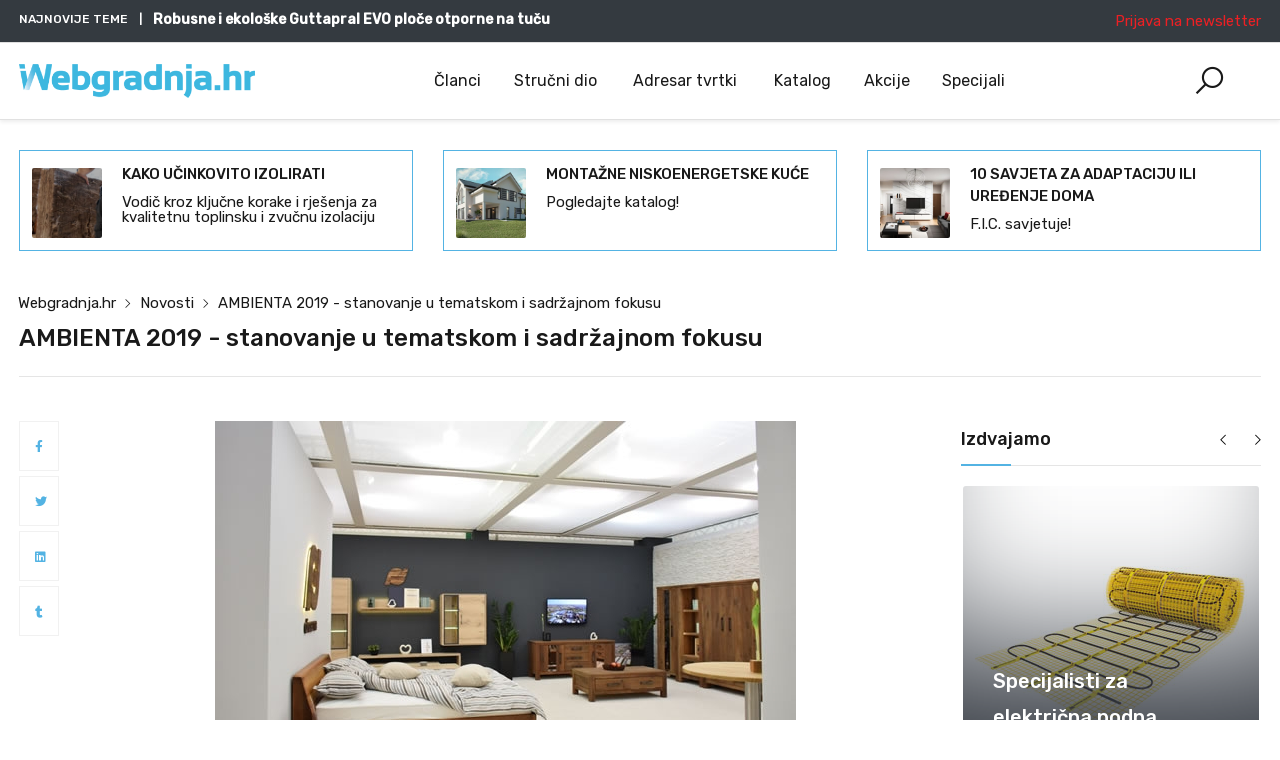

--- FILE ---
content_type: text/html; charset=UTF-8
request_url: https://webgradnja.hr/novosti-dogadaji-predstavljanja/ambienta-2019-stanovanje-u-tematskom-i-sadrzajnom-fokusu/3194
body_size: 207295
content:
<!DOCTYPE html>
<html lang="hr" data-useragent="Mozilla/5.0 (Macintosh; Intel Mac OS X 10_15_7) AppleWebKit/537.36 (KHTML, like Gecko) Chrome/131.0.0.0 Safari/537.36; ClaudeBot/1.0; +claudebot@anthropic.com)">

<head>
    <base href="https://webgradnja.hr">
    <meta charset="UTF-8">
    <meta name="viewport" content="width=device-width, initial-scale=1.0, minimum-scale=1.0">
    <meta name="csrf-token" content="EPtUh7UGw2ffJdMb7fDZuStuU1QTMLPRD0SemlwM">

    <title>AMBIENTA 2019 -  stanovanje u tematskom i sadržajnom fokusu • Novosti, događaji, predstavljanja | webgradnja.hr</title>
<meta name="description" content="Nova AMBIENTA 2019 sa sadržajnim fokusom na stanovanju i tematskoj priči o ideji, dizajnu, arhitekturi, građenju i hrvatskoj proizvodnji, na konceptu salonske postave u 10 paviljona Zagrebačkog velesajma, s ponudom 450 domaćih i inozemnih izlagača, u terminu od 9. do 13">
<link rel="canonical" href="https://webgradnja.hr/novosti-dogadaji-predstavljanja/ambienta-2019-stanovanje-u-tematskom-i-sadrzajnom-fokusu/3194"/>
<meta name="robots" content="all">
<meta property="og:title" content="AMBIENTA 2019 -  stanovanje u tematskom i sadržajnom fokusu" />
<meta property="og:description" content="Saznajte više o novosti &quot;AMBIENTA 2019 -  stanovanje u tematskom i sadržajnom fokusu&quot;." />
<meta property="og:type" content="novosti-akcije" />
<meta property="og:url" content="https://webgradnja.hr/novosti-dogadaji-predstavljanja/ambienta-2019-stanovanje-u-tematskom-i-sadrzajnom-fokusu/3194" />
<meta property="og:image" content="https://webgradnja.hr/storage/novosti-akcije/3194/naslovna.jpg" />

<meta name="twitter:title" content="AMBIENTA 2019 -  stanovanje u tematskom i sadržajnom fokusu" />
<meta name="twitter:description" content="Nova AMBIENTA 2019 sa sadržajnim fokusom na stanovanju i tematskoj priči o ideji, dizajnu, arhitekturi, građenju i hrvatskoj proizvodnji, na konceptu salonske postave u 10 paviljona Zagrebačkog velesajma, s ponudom 450 domaćih i inozemnih izlagača, u terminu od 9. do 13" />
<meta name="twitter:image" content="https://webgradnja.hr/storage/novosti-akcije/3194/naslovna.jpg" />
<meta name="twitter:site" content="@webgradnja" />
<script type="application/ld+json">{"@context":"https:\/\/schema.org","@type":"Article","name":"AMBIENTA 2019 -  stanovanje u tematskom i sadr\u017eajnom fokusu \u2022 Novosti, doga\u0111aji, predstavljanja","description":"Nova AMBIENTA 2019 sa sadr\u017eajnim fokusom na stanovanju i tematskoj pri\u010di o ideji, dizajnu, arhitekturi, gra\u0111enju i hrvatskoj proizvodnji, na konceptu salonske postave u 10 paviljona Zagreba\u010dkog velesajma, s ponudom 450 doma\u0107ih i inozemnih izlaga\u010da, u terminu od 9. do 13","image":"https:\/\/webgradnja.hr\/storage\/novosti-akcije\/3194\/naslovna.jpg"}</script>

    <link href="https://fonts.googleapis.com/css?family=Rubik:300,400,500&display=swap" rel="stylesheet">
    <link rel="stylesheet" href="https://webgradnja.hr/themes/webgradnja/public/css/app.css?v=EVkjIt54PnyxdgiCMFqW">
    <style>
        .list-company-card-inner.bg-gray {
            background: #f2f4f5 !important
        }

        .list-product-card-inner.bg-gray {
            background: #f2f4f5 !important
        }

        .tr-home-slider .carousel-indicators2 li {
            cursor: pointer;
        }
        .landscape-articles .thumbnail img {
    border-radius: 3px;
    height: 100%;
    -o-object-fit: cover;
    object-fit: cover;
    object-position: right top; /* Align image to top-right corner */
    transition: all .2s ease-in-out;
    width: 100%;
}
    </style>
    <link rel="shortcut icon" href="https://webgradnja.hr/storage/logo/favicon.png" type="image/x-icon">

    

    <script>
        window.Nsid = {
            baseUrl: 'https://webgradnja.hr',
            rtl: false,
            gmaps_api_key: 'AIzaSyAyCISTBdXOVy7RCLeUPrx45yffxrafFOI',
            storeName: 'Webgradnja.hr',
            storeLogo: 'https://webgradnja.hr/storage/logo/webgradnja.png',
            loggedIn: false,
            csrfToken: 'EPtUh7UGw2ffJdMb7fDZuStuU1QTMLPRD0SemlwM',
            ga: false,
            ga4: true,
            use_ads:true,
            langs: {
                'webgradnja::layout.next': '',
                'webgradnja::layout.prev': '',
                'webgradnja::layout.search_for_products': 'Upiši pojam za pretragu...',
                'webgradnja::layout.all_categories': 'sve kategorije',
                'webgradnja::layout.most_searched': 'Najtraženiji:',
                'webgradnja::layout.search_for_products': 'Upiši pojam za pretragu...',
                'webgradnja::layout.product_suggestions': 'Prijedlozi proizvoda',
                'webgradnja::layout.pages_suggestions': 'Prijedlozi stranica',
                'webgradnja::layout.posts_suggestions': 'Prijedlozi članaka',
                'webgradnja::layout.news_suggestions': 'Prijedlozi novosti/akcije',
                'webgradnja::layout.directory_suggestions': 'Prijedlozi tvrtki',
                'webgradnja::layout.more_results': ':count više rezultata',
                'webgradnja::product_card.out_of_stock': 'Nema na skladištu',
                'webgradnja::product_card.new': 'Novi',
                'webgradnja::product_card.add_to_cart': 'DODAJ U KOŠARICU',
                'webgradnja::product_card.view_options': 'OPCIJE POGLEDA',
                'webgradnja::product_card.compare': 'Usporedite',
                'webgradnja::product_card.wishlist': 'Lista želja',
                'webgradnja::product_card.available': 'Dostupno:',
                'webgradnja::product_card.sold': 'Prodano:',
                'webgradnja::product_card.years': 'Godine',
                'webgradnja::product_card.months': 'Mjeseci',
                'webgradnja::product_card.weeks': 'Tjedni',
                'webgradnja::product_card.days': 'Dana',
                'webgradnja::product_card.hours': 'Sati',
                'webgradnja::product_card.minutes': 'Zapisnik',
                'webgradnja::product_card.seconds': 'Sekunde',
            },
        };
    </script>
    <script async defer crossorigin="anonymous" src="https://connect.facebook.net/en_US/sdk.js#xfbml=1&version=v21.0"></script>
    <meta name="google-site-verification" content="-dNfp3rCRjN7t0VTv6Q5RqVFSM3y6eM5_roSkW79UYw" />
    <meta name="ahrefs-site-verification" content="3e10245cd77137cd3735529bdb6070603d02f3e4e535c7467ac656c819997d07">
        <script type="text/javascript">
    var Ziggy = {
        namedRoutes: {"debugbar.openhandler":{"uri":"_debugbar\/open","methods":["GET","HEAD"],"domain":null},"debugbar.clockwork":{"uri":"_debugbar\/clockwork\/{id}","methods":["GET","HEAD"],"domain":null},"debugbar.telescope":{"uri":"_debugbar\/telescope\/{id}","methods":["GET","HEAD"],"domain":null},"debugbar.assets.css":{"uri":"_debugbar\/assets\/stylesheets","methods":["GET","HEAD"],"domain":null},"debugbar.assets.js":{"uri":"_debugbar\/assets\/javascript","methods":["GET","HEAD"],"domain":null},"debugbar.cache.delete":{"uri":"_debugbar\/cache\/{key}\/{tags?}","methods":["DELETE"],"domain":null},"ignition.healthCheck":{"uri":"_ignition\/health-check","methods":["GET","HEAD"],"domain":null},"ignition.executeSolution":{"uri":"_ignition\/execute-solution","methods":["POST"],"domain":null},"ignition.shareReport":{"uri":"_ignition\/share-report","methods":["POST"],"domain":null},"ignition.scripts":{"uri":"_ignition\/scripts\/{script}","methods":["GET","HEAD"],"domain":null},"ignition.styles":{"uri":"_ignition\/styles\/{style}","methods":["GET","HEAD"],"domain":null},"bone.captcha.image":{"uri":"captcha\/image","methods":["GET","HEAD"],"domain":null},"bone.captcha.image.tag":{"uri":"captcha\/image_tag","methods":["GET","HEAD"],"domain":null},"install.pre_installation":{"uri":"install\/pre-installation","methods":["GET","HEAD"],"domain":null},"install.configuration.show":{"uri":"install\/configuration","methods":["GET","HEAD"],"domain":null},"install.configuration.post":{"uri":"install\/configuration","methods":["POST"],"domain":null},"install.complete":{"uri":"install\/complete","methods":["GET","HEAD"],"domain":null},"license.create":{"uri":"license","methods":["GET","HEAD"],"domain":null},"license.store":{"uri":"license","methods":["POST"],"domain":null},"api.admin.assets.zip":{"uri":"api\/assets","methods":["GET","HEAD"],"domain":null},"api.admin.themes.zip":{"uri":"api\/themes","methods":["GET","HEAD"],"domain":null},"api.admin.module.zip":{"uri":"api\/module\/{name}","methods":["GET","HEAD"],"domain":null},"public.android.settings.index":{"uri":"android\/settings","methods":["GET","HEAD"],"domain":null},"blog.all":{"uri":"clanci","methods":["GET","HEAD"],"domain":null},"blog.category.show":{"uri":"clanci\/{category}","methods":["GET","HEAD"],"domain":null},"posts.index":{"uri":"clanci\/posts\/fetch\/data","methods":["GET","HEAD"],"domain":null},"blog.posts.show":{"uri":"clanci\/{slug}\/{id}","methods":["GET","HEAD"],"domain":null},"blog.posts.pregled":{"uri":"clanci\/{slug}\/{id}\/pregled","methods":["GET","HEAD"],"domain":null},"blog.post.preview":{"uri":"clanci\/pregled\/{id}\/iframe","methods":["GET","HEAD"],"domain":null},"blog.posts.comment":{"uri":"clanci\/post\/comment","methods":["POST"],"domain":null},"cad.index":{"uri":"strucni-dio\/cad-detalji","methods":["GET","HEAD"],"domain":null},"cad.company.show":{"uri":"strucni-dio\/cad-detalji\/{company}\/f-{id}","methods":["GET","HEAD"],"domain":null},"cad.category.show":{"uri":"strucni-dio\/cad-detalji\/{category}","methods":["GET","HEAD"],"domain":null},"cad.cads.show":{"uri":"strucni-dio\/cad-detalji\/{slug}\/{id}","methods":["GET","HEAD"],"domain":null},"cad.cad_detail.show":{"uri":"strucni-dio\/cad-detalji\/{cadSlug}\/{slug}\/{id}","methods":["GET","HEAD"],"domain":null},"comment.store":{"uri":"comment","methods":["POST"],"domain":null},"contact.form.store":{"uri":"contact-form","methods":["POST"],"domain":null},"contact.company.store":{"uri":"upit-form","methods":["POST"],"domain":null},"courtexpert.questions.index":{"uri":"strucni-dio\/strucni-savjetnik-zlatko-omerhodzic\/pitanja-i-odgovori","methods":["GET","HEAD"],"domain":null},"courtexpert.category.show":{"uri":"strucni-dio\/strucni-savjetnik-zlatko-omerhodzic\/pitanja-i-odgovori\/{category}","methods":["GET","HEAD"],"domain":null},"courtexpert.questions.show":{"uri":"strucni-dio\/strucni-savjetnik-zlatko-omerhodzic\/pitanja-i-odgovori\/{slug}\/{id}","methods":["GET","HEAD"],"domain":null},"directory.categories.index":{"uri":"adresar2","methods":["GET","HEAD"],"domain":null},"directory.companies.index":{"uri":"adresar","methods":["GET","HEAD"],"domain":null},"directory.categories.companies.index":{"uri":"adresar\/{slug}\/{category_id}\/{page?}","methods":["GET","HEAD"],"domain":null},"companies.index":{"uri":"adresar\/firme","methods":["GET","HEAD"],"domain":null},"directory.companies.show":{"uri":"adresar\/{id}\/{slug}","methods":["GET","HEAD"],"domain":null},"directory.companies.gallery":{"uri":"adresar\/{id}\/{slug}\/galerija","methods":["GET","HEAD"],"domain":null},"directory.companies.posts":{"uri":"adresar\/{id}\/{slug}\/clanci","methods":["GET","HEAD"],"domain":null},"directory.companies.micropage_posts":{"uri":"adresar\/{id}\/{slug}\/webgradnja-home-clanci","methods":["GET","HEAD"],"domain":null},"directory.companies.products":{"uri":"adresar\/{id}\/{slug}\/katalog","methods":["GET","HEAD"],"domain":null},"directory.companies.news":{"uri":"adresar\/{id}\/{slug}\/obavijesti","methods":["GET","HEAD"],"domain":null},"directory.companies.cads":{"uri":"adresar\/{id}\/{slug}\/cad-detalji","methods":["GET","HEAD"],"domain":null},"directory.companies.specifications":{"uri":"adresar\/{id}\/{slug}\/specifikacije","methods":["GET","HEAD"],"domain":null},"directory.companies.lokacije":{"uri":"adresar\/lokacije","methods":["GET","HEAD"],"domain":null},"directory.companies.linkovi":{"uri":"linkovi-partnera","methods":["GET","HEAD"],"domain":null},"directory.companies.phone-report":{"uri":"adresar\/prijava-neispravnog-broja","methods":["POST"],"domain":null},"directory.companies.services":{"uri":"adresar\/{id}\/{slug}\/services","methods":["GET","HEAD"],"domain":null},"directory.application.index":{"uri":"oglasavanje\/online-prijava","methods":["GET","HEAD"],"domain":null},"directory.application.store":{"uri":"oglasavanje\/online-prijava","methods":["POST"],"domain":null},"gallery.category.index":{"uri":"lifestyle\/galerija","methods":["GET","HEAD"],"domain":null},"gallery.category.show":{"uri":"lifestyle\/galerija\/{category}","methods":["GET","HEAD"],"domain":null},"gallery.gallery.show":{"uri":"lifestyle\/galerija\/{slug}\/{id}","methods":["GET","HEAD"],"domain":null},"gallery.image.show":{"uri":"lifestyle\/galerija\/fotografija-{id}","methods":["GET","HEAD"],"domain":null},"gallery.tag.show":{"uri":"lifestyle\/galerija\/tag\/{tag}","methods":["GET","HEAD"],"domain":null},"landing.index":{"uri":"specijali","methods":["GET","HEAD"],"domain":null},"landing.show":{"uri":"specijali\/{slug}","methods":["GET","HEAD"],"domain":null},"landing.pregled":{"uri":"specijali\/{slug}\/pregled","methods":["GET","HEAD"],"domain":null},"api.location.countries.index":{"uri":"api\/location\/countries","methods":["GET","HEAD"],"domain":null},"api.location.countries.find":{"uri":"api\/location\/countries\/{id}\/find","methods":["POST"],"domain":null},"api.location.countries.find-translations":{"uri":"api\/location\/countries\/{id}\/find-translations","methods":["POST"],"domain":null},"api.location.countries.all":{"uri":"api\/location\/countries\/all","methods":["GET","HEAD"],"domain":null},"api.location.countries.store":{"uri":"api\/location\/countries","methods":["POST"],"domain":null},"api.location.countries.update":{"uri":"api\/location\/countries\/{id}\/edit","methods":["PUT"],"domain":null},"api.location.countries.destroy":{"uri":"api\/location\/countries\/{ids?}","methods":["DELETE"],"domain":null},"api.location.provinces.index":{"uri":"api\/location\/provinces","methods":["GET","HEAD"],"domain":null},"api.location.provinces.find":{"uri":"api\/location\/provinces\/{id}\/find","methods":["POST"],"domain":null},"api.location.provinces.find-translations":{"uri":"api\/location\/provinces\/{id}\/find-translations","methods":["POST"],"domain":null},"api.location.provinces.all":{"uri":"api\/location\/provinces\/all","methods":["GET","HEAD"],"domain":null},"api.location.provinces.store":{"uri":"api\/location\/provinces","methods":["POST"],"domain":null},"api.location.provinces.update":{"uri":"api\/location\/provinces\/{id}\/edit","methods":["PUT"],"domain":null},"api.location.provinces.destroy":{"uri":"api\/location\/provinces\/{ids?}","methods":["DELETE"],"domain":null},"api.location.cities.index":{"uri":"api\/location\/cities","methods":["GET","HEAD"],"domain":null},"api.location.cities.find":{"uri":"api\/location\/cities\/{id}\/find","methods":["POST"],"domain":null},"api.location.cities.find-translations":{"uri":"api\/location\/cities\/{id}\/find-translations","methods":["POST"],"domain":null},"api.location.cities.all":{"uri":"api\/location\/cities\/all","methods":["GET","HEAD"],"domain":null},"api.location.cities.store":{"uri":"api\/location\/cities","methods":["POST"],"domain":null},"api.location.cities.update":{"uri":"api\/location\/cities\/{id}\/edit","methods":["PUT"],"domain":null},"api.location.cities.destroy":{"uri":"api\/location\/cities\/{ids?}","methods":["DELETE"],"domain":null},"api.location.geozones.index":{"uri":"api\/location\/geozones","methods":["GET","HEAD"],"domain":null},"api.location.geozones.find":{"uri":"api\/location\/geozones\/{id}\/find","methods":["POST"],"domain":null},"api.location.geozones.find-translations":{"uri":"api\/location\/geozones\/{id}\/find-translations","methods":["POST"],"domain":null},"api.location.geozones.all":{"uri":"api\/location\/geozones\/all","methods":["GET","HEAD"],"domain":null},"api.location.geozones.store":{"uri":"api\/location\/geozones","methods":["POST"],"domain":null},"api.location.geozones.update":{"uri":"api\/location\/geozones\/{id}\/edit","methods":["PUT"],"domain":null},"api.location.geozones.destroy":{"uri":"api\/location\/geozones\/{ids?}","methods":["DELETE"],"domain":null},"api.location.geozonescountries.index":{"uri":"api\/location\/geozonescountries","methods":["GET","HEAD"],"domain":null},"api.location.geozonescountries.find":{"uri":"api\/location\/geozonescountries\/{id}\/find","methods":["POST"],"domain":null},"api.location.geozonescountries.find-translations":{"uri":"api\/location\/geozonescountries\/{id}\/find-translations","methods":["POST"],"domain":null},"api.location.geozonescountries.all":{"uri":"api\/location\/geozonescountries\/all","methods":["GET","HEAD"],"domain":null},"api.location.geozonescountries.store":{"uri":"api\/location\/geozonescountries","methods":["POST"],"domain":null},"api.location.geozonescountries.update":{"uri":"api\/location\/geozonescountries\/{id}\/edit","methods":["PUT"],"domain":null},"api.location.geozonescountries.destroy":{"uri":"api\/location\/geozonescountries\/{ids?}","methods":["DELETE"],"domain":null},"mailerlite.subscriber.store":{"uri":"mailerlite\/subscribe","methods":["POST"],"domain":null},"mailerlite.subscriber.home.store":{"uri":"mailerlite\/subscribe\/home","methods":["POST"],"domain":null},"mailerlite.confirmation.activate":{"uri":"mailerlite\/confirm\/{token}","methods":["GET","HEAD"],"domain":null},"api.media.initialize":{"uri":"api\/media\/initialize","methods":["GET","HEAD"],"domain":null},"api.media.content":{"uri":"api\/media\/content","methods":["GET","HEAD"],"domain":null},"api.media.tree":{"uri":"api\/media\/tree","methods":["GET","HEAD"],"domain":null},"api.media.select-disk":{"uri":"api\/media\/select-disk","methods":["GET","HEAD"],"domain":null},"api.media.upload":{"uri":"api\/media\/upload","methods":["POST"],"domain":null},"api.media.delete":{"uri":"api\/media\/delete","methods":["POST"],"domain":null},"api.media.paste":{"uri":"api\/media\/paste","methods":["POST"],"domain":null},"api.media.rename":{"uri":"api\/media\/rename","methods":["POST"],"domain":null},"api.media.url":{"uri":"api\/media\/url","methods":["GET","HEAD"],"domain":null},"api.media.create-directory":{"uri":"api\/media\/create-directory","methods":["POST"],"domain":null},"api.media.create-file":{"uri":"api\/media\/create-file","methods":["POST"],"domain":null},"api.media.update-file":{"uri":"api\/media\/update-file","methods":["POST"],"domain":null},"api.media.zip":{"uri":"api\/media\/zip","methods":["POST"],"domain":null},"api.media.unzip":{"uri":"api\/media\/unzip","methods":["POST"],"domain":null},"api.media.find-first-by-zone-and-entity":{"uri":"api\/media\/find-first-by-zone-and-entity","methods":["GET","HEAD"],"domain":null},"api.media.get-by-zone-and-entity":{"uri":"api\/media\/get-by-zone-and-entity","methods":["GET","HEAD"],"domain":null},"api.media.find-by-url":{"uri":"api\/media\/find-by-url","methods":["GET","HEAD"],"domain":null},"micropage.index":{"uri":"webgradnja-home","methods":["GET","HEAD"],"domain":null},"micropage.all":{"uri":"webgradnja-home\/kategorije","methods":["GET","HEAD"],"domain":null},"micropage.category.show":{"uri":"webgradnja-home\/kategorija\/{category}","methods":["GET","HEAD"],"domain":null},"micropage.posts.show":{"uri":"webgradnja-home\/clanci\/{slug}\/{id}","methods":["GET","HEAD"],"domain":null},"micropage.posts.pregled":{"uri":"webgradnja-home\/clanci\/{slug}\/{id}\/pregled","methods":["GET","HEAD"],"domain":null},"micropage.post.preview":{"uri":"webgradnja-home\/pregled\/{id}\/iframe","methods":["GET","HEAD"],"domain":null},"news.akcije.category.show":{"uri":"akcije-popusti-i-povoljne-kupnje","methods":["GET","HEAD"],"domain":null},"news.akcije.show":{"uri":"akcije-popusti-i-povoljne-kupnje\/{slug}\/{id}","methods":["GET","HEAD"],"domain":null},"news.novosti.category.show":{"uri":"novosti-dogadaji-predstavljanja","methods":["GET","HEAD"],"domain":null},"news.novosti.arhiva":{"uri":"novosti-dogadaji-predstavljanja\/arhiva","methods":["GET","HEAD"],"domain":null},"news.novosti.show":{"uri":"novosti-dogadaji-predstavljanja\/{slug}\/{id}","methods":["GET","HEAD"],"domain":null},"news.novosti.pregled":{"uri":"novosti-dogadaji-predstavljanja\/{slug}\/{id}\/pregled","methods":["GET","HEAD"],"domain":null},"home":{"uri":"\/","methods":["GET","HEAD"],"domain":null},"errors.404":{"uri":"404","methods":["GET","HEAD"],"domain":null},"products.price.show":{"uri":"products\/{id}\/price","methods":["POST"],"domain":null},"products.index":{"uri":"katalog","methods":["GET","HEAD"],"domain":null},"products.show":{"uri":"katalog\/{id}\/{slug}","methods":["GET","HEAD"],"domain":null},"categories.index":{"uri":"katalog\/kategorije","methods":["GET","HEAD"],"domain":null},"categories.products.index":{"uri":"katalog\/{slug}\/{category_id}\/{page?}","methods":["GET","HEAD"],"domain":null},"product.categories.tree":{"uri":"katalog\/kategorije\/tree\/{id}","methods":["GET","HEAD"],"domain":null},"product.categories.find":{"uri":"katalog\/kategorije\/find\/{id}","methods":["GET","HEAD"],"domain":null},"product.products.report":{"uri":"products\/report-unavailable","methods":["POST"],"domain":null},"api.products.index":{"uri":"api\/shop\/products","methods":["GET","HEAD"],"domain":null},"api.products.create":{"uri":"api\/shop\/products\/create","methods":["GET","HEAD"],"domain":null},"api.products.find":{"uri":"api\/shop\/products\/{id}","methods":["POST"],"domain":null},"api.products.store":{"uri":"api\/shop\/products","methods":["POST"],"domain":null},"api.products.update":{"uri":"api\/shop\/products\/{id}","methods":["PUT"],"domain":null},"api.products.destroy":{"uri":"api\/shop\/products\/{ids}","methods":["DELETE"],"domain":null},"api.products.search":{"uri":"api\/shop\/products\/search","methods":["GET","HEAD"],"domain":null},"searchy.index":{"uri":"pretraga\/rezultati\/{query}","methods":["GET","HEAD"],"domain":null},"searchy.empty":{"uri":"pretraga\/nema-rezultata","methods":["GET","HEAD"],"domain":null},"search.home.index":{"uri":"webgradnja-home\/trazilica","methods":["GET","HEAD"],"domain":null},"slider.index":{"uri":"slider\/{id}","methods":["GET","HEAD"],"domain":null},"slider.slide.index":{"uri":"slider\/slide\/{id}","methods":["GET","HEAD"],"domain":null},"specification.index":{"uri":"specifikacije","methods":["GET","HEAD"],"domain":null},"specification.company.show":{"uri":"specifikacije\/{company}\/{id}","methods":["GET","HEAD"],"domain":null},"specification.filter.show":{"uri":"specifikacije\/{filter}","methods":["GET","HEAD"],"domain":null},"specification.specification.show":{"uri":"specifikacije\/{id}\/{slug}","methods":["GET","HEAD"],"domain":null},"countries.states.index":{"uri":"countries\/{code}\/states","methods":["GET","HEAD"],"domain":null},"tags.index":{"uri":"tagovi\/{tag}","methods":["GET","HEAD"],"domain":null},"api.wgr.positions.index":{"uri":"api\/wgr\/positions","methods":["GET","HEAD"],"domain":null},"api.wgr.positions.find":{"uri":"api\/wgr\/positions\/{id}\/find","methods":["POST"],"domain":null},"api.wgr.positions.find-translations":{"uri":"api\/wgr\/positions\/{id}\/find-translations","methods":["POST"],"domain":null},"api.wgr.positions.all":{"uri":"api\/wgr\/positions\/all","methods":["GET","HEAD"],"domain":null},"api.wgr.positions.store":{"uri":"api\/wgr\/positions","methods":["POST"],"domain":null},"api.wgr.positions.update":{"uri":"api\/wgr\/positions\/{id}\/edit","methods":["PUT"],"domain":null},"api.wgr.positions.destroy":{"uri":"api\/wgr\/positions\/{ids?}","methods":["DELETE"],"domain":null},"webgradnja.featured_category_products.index":{"uri":"webgradnja\/featured-categories\/{categoryNumber}\/products","methods":["GET","HEAD"],"domain":null},"webgradnja.tab_products.index":{"uri":"webgradnja\/tab-products\/sections\/{sectionNumber}\/tabs\/{tabNumber}","methods":["GET","HEAD"],"domain":null},"webgradnja.product_grid.index":{"uri":"webgradnja\/product-grid\/tabs\/{tabNumber}","methods":["GET","HEAD"],"domain":null},"webgradnja.flash_sale_products.index":{"uri":"webgradnja\/flash-sale-products","methods":["GET","HEAD"],"domain":null},"webgradnja.vertical_products.index":{"uri":"webgradnja\/vertical-products\/{columnNumber}","methods":["GET","HEAD"],"domain":null},"webgradnja.newsletter_popup.store":{"uri":"webgradnja\/newsletter-popup","methods":["POST"],"domain":null},"webgradnja.newsletter_popup.destroy":{"uri":"webgradnja\/newsletter-popup","methods":["DELETE"],"domain":null},"webgradnja.cookie_bar.destroy":{"uri":"webgradnja\/cookie-bar","methods":["DELETE"],"domain":null},"api.webgradnja.settings.get":{"uri":"api\/themes\/webgradnja","methods":["GET","HEAD"],"domain":null},"api.webgradnja.settings.update":{"uri":"api\/themes\/webgradnja","methods":["PUT"],"domain":null},"api.webgradnja.sections.get":{"uri":"api\/themes\/webgradnja\/sections","methods":["GET","HEAD"],"domain":null},"api.webgradnja.section.find":{"uri":"api\/themes\/webgradnja\/section\/{section}","methods":["POST"],"domain":null},"passport.authorizations.authorize":{"uri":"oauth\/authorize","methods":["GET","HEAD"],"domain":null},"passport.authorizations.approve":{"uri":"oauth\/authorize","methods":["POST"],"domain":null},"passport.authorizations.deny":{"uri":"oauth\/authorize","methods":["DELETE"],"domain":null},"passport.token":{"uri":"oauth\/token","methods":["POST"],"domain":null},"passport.tokens.index":{"uri":"oauth\/tokens","methods":["GET","HEAD"],"domain":null},"passport.tokens.destroy":{"uri":"oauth\/tokens\/{token_id}","methods":["DELETE"],"domain":null},"passport.token.refresh":{"uri":"oauth\/token\/refresh","methods":["POST"],"domain":null},"passport.clients.index":{"uri":"oauth\/clients","methods":["GET","HEAD"],"domain":null},"passport.clients.store":{"uri":"oauth\/clients","methods":["POST"],"domain":null},"passport.clients.update":{"uri":"oauth\/clients\/{client_id}","methods":["PUT"],"domain":null},"passport.clients.destroy":{"uri":"oauth\/clients\/{client_id}","methods":["DELETE"],"domain":null},"passport.scopes.index":{"uri":"oauth\/scopes","methods":["GET","HEAD"],"domain":null},"passport.personal.tokens.index":{"uri":"oauth\/personal-access-tokens","methods":["GET","HEAD"],"domain":null},"passport.personal.tokens.store":{"uri":"oauth\/personal-access-tokens","methods":["POST"],"domain":null},"passport.personal.tokens.destroy":{"uri":"oauth\/personal-access-tokens\/{token_id}","methods":["DELETE"],"domain":null}},
        baseUrl: 'https://webgradnja.hr/',
        baseProtocol: 'https',
        baseDomain: 'webgradnja.hr',
        basePort: false,
        defaultParameters: []
    };

    !function(e,t){"object"==typeof exports&&"object"==typeof module?module.exports=t():"function"==typeof define&&define.amd?define("route",[],t):"object"==typeof exports?exports.route=t():e.route=t()}(this,function(){return function(e){var t={};function r(n){if(t[n])return t[n].exports;var o=t[n]={i:n,l:!1,exports:{}};return e[n].call(o.exports,o,o.exports,r),o.l=!0,o.exports}return r.m=e,r.c=t,r.d=function(e,t,n){r.o(e,t)||Object.defineProperty(e,t,{enumerable:!0,get:n})},r.r=function(e){"undefined"!=typeof Symbol&&Symbol.toStringTag&&Object.defineProperty(e,Symbol.toStringTag,{value:"Module"}),Object.defineProperty(e,"__esModule",{value:!0})},r.t=function(e,t){if(1&t&&(e=r(e)),8&t)return e;if(4&t&&"object"==typeof e&&e&&e.__esModule)return e;var n=Object.create(null);if(r.r(n),Object.defineProperty(n,"default",{enumerable:!0,value:e}),2&t&&"string"!=typeof e)for(var o in e)r.d(n,o,function(t){return e[t]}.bind(null,o));return n},r.n=function(e){var t=e&&e.__esModule?function(){return e.default}:function(){return e};return r.d(t,"a",t),t},r.o=function(e,t){return Object.prototype.hasOwnProperty.call(e,t)},r.p="",r(r.s=5)}([function(e,t,r){"use strict";var n=Object.prototype.hasOwnProperty,o=Array.isArray,i=function(){for(var e=[],t=0;t<256;++t)e.push("%"+((t<16?"0":"")+t.toString(16)).toUpperCase());return e}(),a=function(e,t){for(var r=t&&t.plainObjects?Object.create(null):{},n=0;n<e.length;++n)void 0!==e[n]&&(r[n]=e[n]);return r};e.exports={arrayToObject:a,assign:function(e,t){return Object.keys(t).reduce(function(e,r){return e[r]=t[r],e},e)},combine:function(e,t){return[].concat(e,t)},compact:function(e){for(var t=[{obj:{o:e},prop:"o"}],r=[],n=0;n<t.length;++n)for(var i=t[n],a=i.obj[i.prop],u=Object.keys(a),c=0;c<u.length;++c){var l=u[c],s=a[l];"object"==typeof s&&null!==s&&-1===r.indexOf(s)&&(t.push({obj:a,prop:l}),r.push(s))}return function(e){for(;e.length>1;){var t=e.pop(),r=t.obj[t.prop];if(o(r)){for(var n=[],i=0;i<r.length;++i)void 0!==r[i]&&n.push(r[i]);t.obj[t.prop]=n}}}(t),e},decode:function(e,t,r){var n=e.replace(/\+/g," ");if("iso-8859-1"===r)return n.replace(/%[0-9a-f]{2}/gi,unescape);try{return decodeURIComponent(n)}catch(e){return n}},encode:function(e,t,r){if(0===e.length)return e;var n=e;if("symbol"==typeof e?n=Symbol.prototype.toString.call(e):"string"!=typeof e&&(n=String(e)),"iso-8859-1"===r)return escape(n).replace(/%u[0-9a-f]{4}/gi,function(e){return"%26%23"+parseInt(e.slice(2),16)+"%3B"});for(var o="",a=0;a<n.length;++a){var u=n.charCodeAt(a);45===u||46===u||95===u||126===u||u>=48&&u<=57||u>=65&&u<=90||u>=97&&u<=122?o+=n.charAt(a):u<128?o+=i[u]:u<2048?o+=i[192|u>>6]+i[128|63&u]:u<55296||u>=57344?o+=i[224|u>>12]+i[128|u>>6&63]+i[128|63&u]:(a+=1,u=65536+((1023&u)<<10|1023&n.charCodeAt(a)),o+=i[240|u>>18]+i[128|u>>12&63]+i[128|u>>6&63]+i[128|63&u])}return o},isBuffer:function(e){return!(!e||"object"!=typeof e||!(e.constructor&&e.constructor.isBuffer&&e.constructor.isBuffer(e)))},isRegExp:function(e){return"[object RegExp]"===Object.prototype.toString.call(e)},merge:function e(t,r,i){if(!r)return t;if("object"!=typeof r){if(o(t))t.push(r);else{if(!t||"object"!=typeof t)return[t,r];(i&&(i.plainObjects||i.allowPrototypes)||!n.call(Object.prototype,r))&&(t[r]=!0)}return t}if(!t||"object"!=typeof t)return[t].concat(r);var u=t;return o(t)&&!o(r)&&(u=a(t,i)),o(t)&&o(r)?(r.forEach(function(r,o){if(n.call(t,o)){var a=t[o];a&&"object"==typeof a&&r&&"object"==typeof r?t[o]=e(a,r,i):t.push(r)}else t[o]=r}),t):Object.keys(r).reduce(function(t,o){var a=r[o];return n.call(t,o)?t[o]=e(t[o],a,i):t[o]=a,t},u)}}},function(e,t,r){"use strict";var n=String.prototype.replace,o=/%20/g,i=r(0),a={RFC1738:"RFC1738",RFC3986:"RFC3986"};e.exports=i.assign({default:a.RFC3986,formatters:{RFC1738:function(e){return n.call(e,o,"+")},RFC3986:function(e){return String(e)}}},a)},function(e,t,r){"use strict";var n=r(3),o=r(4),i=r(1);e.exports={formats:i,parse:o,stringify:n}},function(e,t,r){"use strict";var n=r(0),o=r(1),i=Object.prototype.hasOwnProperty,a={brackets:function(e){return e+"[]"},comma:"comma",indices:function(e,t){return e+"["+t+"]"},repeat:function(e){return e}},u=Array.isArray,c=Array.prototype.push,l=function(e,t){c.apply(e,u(t)?t:[t])},s=Date.prototype.toISOString,f=o.default,p={addQueryPrefix:!1,allowDots:!1,charset:"utf-8",charsetSentinel:!1,delimiter:"&",encode:!0,encoder:n.encode,encodeValuesOnly:!1,format:f,formatter:o.formatters[f],indices:!1,serializeDate:function(e){return s.call(e)},skipNulls:!1,strictNullHandling:!1},d=function e(t,r,o,i,a,c,s,f,d,y,h,m,b){var g,v=t;if("function"==typeof s?v=s(r,v):v instanceof Date?v=y(v):"comma"===o&&u(v)&&(v=v.join(",")),null===v){if(i)return c&&!m?c(r,p.encoder,b):r;v=""}if("string"==typeof(g=v)||"number"==typeof g||"boolean"==typeof g||"symbol"==typeof g||"bigint"==typeof g||n.isBuffer(v))return c?[h(m?r:c(r,p.encoder,b))+"="+h(c(v,p.encoder,b))]:[h(r)+"="+h(String(v))];var O,w=[];if(void 0===v)return w;if(u(s))O=s;else{var j=Object.keys(v);O=f?j.sort(f):j}for(var P=0;P<O.length;++P){var x=O[P];a&&null===v[x]||(u(v)?l(w,e(v[x],"function"==typeof o?o(r,x):r,o,i,a,c,s,f,d,y,h,m,b)):l(w,e(v[x],r+(d?"."+x:"["+x+"]"),o,i,a,c,s,f,d,y,h,m,b)))}return w};e.exports=function(e,t){var r,n=e,c=function(e){if(!e)return p;if(null!==e.encoder&&void 0!==e.encoder&&"function"!=typeof e.encoder)throw new TypeError("Encoder has to be a function.");var t=e.charset||p.charset;if(void 0!==e.charset&&"utf-8"!==e.charset&&"iso-8859-1"!==e.charset)throw new TypeError("The charset option must be either utf-8, iso-8859-1, or undefined");var r=o.default;if(void 0!==e.format){if(!i.call(o.formatters,e.format))throw new TypeError("Unknown format option provided.");r=e.format}var n=o.formatters[r],a=p.filter;return("function"==typeof e.filter||u(e.filter))&&(a=e.filter),{addQueryPrefix:"boolean"==typeof e.addQueryPrefix?e.addQueryPrefix:p.addQueryPrefix,allowDots:void 0===e.allowDots?p.allowDots:!!e.allowDots,charset:t,charsetSentinel:"boolean"==typeof e.charsetSentinel?e.charsetSentinel:p.charsetSentinel,delimiter:void 0===e.delimiter?p.delimiter:e.delimiter,encode:"boolean"==typeof e.encode?e.encode:p.encode,encoder:"function"==typeof e.encoder?e.encoder:p.encoder,encodeValuesOnly:"boolean"==typeof e.encodeValuesOnly?e.encodeValuesOnly:p.encodeValuesOnly,filter:a,formatter:n,serializeDate:"function"==typeof e.serializeDate?e.serializeDate:p.serializeDate,skipNulls:"boolean"==typeof e.skipNulls?e.skipNulls:p.skipNulls,sort:"function"==typeof e.sort?e.sort:null,strictNullHandling:"boolean"==typeof e.strictNullHandling?e.strictNullHandling:p.strictNullHandling}}(t);"function"==typeof c.filter?n=(0,c.filter)("",n):u(c.filter)&&(r=c.filter);var s,f=[];if("object"!=typeof n||null===n)return"";s=t&&t.arrayFormat in a?t.arrayFormat:t&&"indices"in t?t.indices?"indices":"repeat":"indices";var y=a[s];r||(r=Object.keys(n)),c.sort&&r.sort(c.sort);for(var h=0;h<r.length;++h){var m=r[h];c.skipNulls&&null===n[m]||l(f,d(n[m],m,y,c.strictNullHandling,c.skipNulls,c.encode?c.encoder:null,c.filter,c.sort,c.allowDots,c.serializeDate,c.formatter,c.encodeValuesOnly,c.charset))}var b=f.join(c.delimiter),g=!0===c.addQueryPrefix?"?":"";return c.charsetSentinel&&("iso-8859-1"===c.charset?g+="utf8=%26%2310003%3B&":g+="utf8=%E2%9C%93&"),b.length>0?g+b:""}},function(e,t,r){"use strict";var n=r(0),o=Object.prototype.hasOwnProperty,i={allowDots:!1,allowPrototypes:!1,arrayLimit:20,charset:"utf-8",charsetSentinel:!1,comma:!1,decoder:n.decode,delimiter:"&",depth:5,ignoreQueryPrefix:!1,interpretNumericEntities:!1,parameterLimit:1e3,parseArrays:!0,plainObjects:!1,strictNullHandling:!1},a=function(e){return e.replace(/&#(\d+);/g,function(e,t){return String.fromCharCode(parseInt(t,10))})},u=function(e,t,r){if(e){var n=r.allowDots?e.replace(/\.([^.[]+)/g,"[$1]"):e,i=/(\[[^[\]]*])/g,a=r.depth>0&&/(\[[^[\]]*])/.exec(n),u=a?n.slice(0,a.index):n,c=[];if(u){if(!r.plainObjects&&o.call(Object.prototype,u)&&!r.allowPrototypes)return;c.push(u)}for(var l=0;r.depth>0&&null!==(a=i.exec(n))&&l<r.depth;){if(l+=1,!r.plainObjects&&o.call(Object.prototype,a[1].slice(1,-1))&&!r.allowPrototypes)return;c.push(a[1])}return a&&c.push("["+n.slice(a.index)+"]"),function(e,t,r){for(var n=t,o=e.length-1;o>=0;--o){var i,a=e[o];if("[]"===a&&r.parseArrays)i=[].concat(n);else{i=r.plainObjects?Object.create(null):{};var u="["===a.charAt(0)&&"]"===a.charAt(a.length-1)?a.slice(1,-1):a,c=parseInt(u,10);r.parseArrays||""!==u?!isNaN(c)&&a!==u&&String(c)===u&&c>=0&&r.parseArrays&&c<=r.arrayLimit?(i=[])[c]=n:i[u]=n:i={0:n}}n=i}return n}(c,t,r)}};e.exports=function(e,t){var r=function(e){if(!e)return i;if(null!==e.decoder&&void 0!==e.decoder&&"function"!=typeof e.decoder)throw new TypeError("Decoder has to be a function.");if(void 0!==e.charset&&"utf-8"!==e.charset&&"iso-8859-1"!==e.charset)throw new Error("The charset option must be either utf-8, iso-8859-1, or undefined");var t=void 0===e.charset?i.charset:e.charset;return{allowDots:void 0===e.allowDots?i.allowDots:!!e.allowDots,allowPrototypes:"boolean"==typeof e.allowPrototypes?e.allowPrototypes:i.allowPrototypes,arrayLimit:"number"==typeof e.arrayLimit?e.arrayLimit:i.arrayLimit,charset:t,charsetSentinel:"boolean"==typeof e.charsetSentinel?e.charsetSentinel:i.charsetSentinel,comma:"boolean"==typeof e.comma?e.comma:i.comma,decoder:"function"==typeof e.decoder?e.decoder:i.decoder,delimiter:"string"==typeof e.delimiter||n.isRegExp(e.delimiter)?e.delimiter:i.delimiter,depth:"number"==typeof e.depth||!1===e.depth?+e.depth:i.depth,ignoreQueryPrefix:!0===e.ignoreQueryPrefix,interpretNumericEntities:"boolean"==typeof e.interpretNumericEntities?e.interpretNumericEntities:i.interpretNumericEntities,parameterLimit:"number"==typeof e.parameterLimit?e.parameterLimit:i.parameterLimit,parseArrays:!1!==e.parseArrays,plainObjects:"boolean"==typeof e.plainObjects?e.plainObjects:i.plainObjects,strictNullHandling:"boolean"==typeof e.strictNullHandling?e.strictNullHandling:i.strictNullHandling}}(t);if(""===e||null==e)return r.plainObjects?Object.create(null):{};for(var c="string"==typeof e?function(e,t){var r,u={},c=t.ignoreQueryPrefix?e.replace(/^\?/,""):e,l=t.parameterLimit===1/0?void 0:t.parameterLimit,s=c.split(t.delimiter,l),f=-1,p=t.charset;if(t.charsetSentinel)for(r=0;r<s.length;++r)0===s[r].indexOf("utf8=")&&("utf8=%E2%9C%93"===s[r]?p="utf-8":"utf8=%26%2310003%3B"===s[r]&&(p="iso-8859-1"),f=r,r=s.length);for(r=0;r<s.length;++r)if(r!==f){var d,y,h=s[r],m=h.indexOf("]="),b=-1===m?h.indexOf("="):m+1;-1===b?(d=t.decoder(h,i.decoder,p),y=t.strictNullHandling?null:""):(d=t.decoder(h.slice(0,b),i.decoder,p),y=t.decoder(h.slice(b+1),i.decoder,p)),y&&t.interpretNumericEntities&&"iso-8859-1"===p&&(y=a(y)),y&&t.comma&&y.indexOf(",")>-1&&(y=y.split(",")),o.call(u,d)?u[d]=n.combine(u[d],y):u[d]=y}return u}(e,r):e,l=r.plainObjects?Object.create(null):{},s=Object.keys(c),f=0;f<s.length;++f){var p=s[f],d=u(p,c[p],r);l=n.merge(l,d,r)}return n.compact(l)}},function(e,t,r){"use strict";function n(e,t){for(var r=0;r<t.length;r++){var n=t[r];n.enumerable=n.enumerable||!1,n.configurable=!0,"value"in n&&(n.writable=!0),Object.defineProperty(e,n.key,n)}}r.r(t);var o=function(){function e(t,r,n){if(function(e,t){if(!(e instanceof t))throw new TypeError("Cannot call a class as a function")}(this,e),this.name=t,this.ziggy=n,this.route=this.ziggy.namedRoutes[this.name],void 0===this.name)throw new Error("Ziggy Error: You must provide a route name");if(void 0===this.route)throw new Error("Ziggy Error: route '".concat(this.name,"' is not found in the route list"));this.absolute=void 0===r||r,this.domain=this.setDomain(),this.path=this.route.uri.replace(/^\//,"")}var t,r;return t=e,(r=[{key:"setDomain",value:function(){if(!this.absolute)return"/";if(!this.route.domain)return this.ziggy.baseUrl.replace(/\/?$/,"/");var e=(this.route.domain||this.ziggy.baseDomain).replace(/\/+$/,"");return this.ziggy.basePort&&e.replace(/\/+$/,"")===this.ziggy.baseDomain.replace(/\/+$/,"")&&(e=this.ziggy.baseDomain+":"+this.ziggy.basePort),this.ziggy.baseProtocol+"://"+e+"/"}},{key:"construct",value:function(){return this.domain+this.path}}])&&n(t.prototype,r),e}(),i=r(2);function a(){return(a=Object.assign||function(e){for(var t=1;t<arguments.length;t++){var r=arguments[t];for(var n in r)Object.prototype.hasOwnProperty.call(r,n)&&(e[n]=r[n])}return e}).apply(this,arguments)}function u(e){return(u="function"==typeof Symbol&&"symbol"==typeof Symbol.iterator?function(e){return typeof e}:function(e){return e&&"function"==typeof Symbol&&e.constructor===Symbol&&e!==Symbol.prototype?"symbol":typeof e})(e)}function c(e,t){for(var r=0;r<t.length;r++){var n=t[r];n.enumerable=n.enumerable||!1,n.configurable=!0,"value"in n&&(n.writable=!0),Object.defineProperty(e,n.key,n)}}function l(e){var t="function"==typeof Map?new Map:void 0;return(l=function(e){if(null===e||(r=e,-1===Function.toString.call(r).indexOf("[native code]")))return e;var r;if("function"!=typeof e)throw new TypeError("Super expression must either be null or a function");if(void 0!==t){if(t.has(e))return t.get(e);t.set(e,n)}function n(){return function(e,t,r){return(function(){if("undefined"==typeof Reflect||!Reflect.construct)return!1;if(Reflect.construct.sham)return!1;if("function"==typeof Proxy)return!0;try{return Date.prototype.toString.call(Reflect.construct(Date,[],function(){})),!0}catch(e){return!1}}()?Reflect.construct:function(e,t,r){var n=[null];n.push.apply(n,t);var o=new(Function.bind.apply(e,n));return r&&s(o,r.prototype),o}).apply(null,arguments)}(e,arguments,f(this).constructor)}return n.prototype=Object.create(e.prototype,{constructor:{value:n,enumerable:!1,writable:!0,configurable:!0}}),s(n,e)})(e)}function s(e,t){return(s=Object.setPrototypeOf||function(e,t){return e.__proto__=t,e})(e,t)}function f(e){return(f=Object.setPrototypeOf?Object.getPrototypeOf:function(e){return e.__proto__||Object.getPrototypeOf(e)})(e)}r.d(t,"default",function(){return d});var p=function(e){function t(e,r,n){var i,a=arguments.length>3&&void 0!==arguments[3]?arguments[3]:null;return function(e,t){if(!(e instanceof t))throw new TypeError("Cannot call a class as a function")}(this,t),(i=function(e,t){return!t||"object"!==u(t)&&"function"!=typeof t?function(e){if(void 0===e)throw new ReferenceError("this hasn't been initialised - super() hasn't been called");return e}(e):t}(this,f(t).call(this))).name=e,i.absolute=n,i.ziggy=a||Ziggy,i.urlBuilder=i.name?new o(e,n,i.ziggy):null,i.template=i.urlBuilder?i.urlBuilder.construct():"",i.urlParams=i.normalizeParams(r),i.queryParams={},i.hydrated="",i}var r,n;return function(e,t){if("function"!=typeof t&&null!==t)throw new TypeError("Super expression must either be null or a function");e.prototype=Object.create(t&&t.prototype,{constructor:{value:e,writable:!0,configurable:!0}}),t&&s(e,t)}(t,l(String)),r=t,(n=[{key:"normalizeParams",value:function(e){return void 0===e?{}:((e="object"!==u(e)?[e]:e).hasOwnProperty("id")&&-1==this.template.indexOf("{id}")&&(e=[e.id]),this.numericParamIndices=Array.isArray(e),a({},e))}},{key:"with",value:function(e){return this.urlParams=this.normalizeParams(e),this}},{key:"withQuery",value:function(e){return a(this.queryParams,e),this}},{key:"hydrateUrl",value:function(){var e=this;if(this.hydrated)return this.hydrated;var t=this.template.replace(/{([^}]+)}/gi,function(t,r){var n,o,i=e.trimParam(t);if(e.ziggy.defaultParameters.hasOwnProperty(i)&&(n=e.ziggy.defaultParameters[i]),n&&!e.urlParams[i])return delete e.urlParams[i],n;if(e.numericParamIndices?(e.urlParams=Object.values(e.urlParams),o=e.urlParams.shift()):(o=e.urlParams[i],delete e.urlParams[i]),void 0===o){if(-1===t.indexOf("?"))throw new Error("Ziggy Error: '"+i+"' key is required for route '"+e.name+"'");return""}return o.id?encodeURIComponent(o.id):encodeURIComponent(o)});return null!=this.urlBuilder&&""!==this.urlBuilder.path&&(t=t.replace(/\/+$/,"")),this.hydrated=t,this.hydrated}},{key:"matchUrl",value:function(){var e=window.location.hostname+(window.location.port?":"+window.location.port:"")+window.location.pathname,t=this.template.replace(/(\/\{[^\}]*\?\})/g,"/").replace(/(\{[^\}]*\})/gi,"[^/?]+").replace(/\/?$/,"").split("://")[1],r=this.template.replace(/(\{[^\}]*\})/gi,"[^/?]+").split("://")[1],n=e.replace(/\/?$/,"/"),o=new RegExp("^"+r+"/$").test(n),i=new RegExp("^"+t+"/$").test(n);return o||i}},{key:"constructQuery",value:function(){if(0===Object.keys(this.queryParams).length&&0===Object.keys(this.urlParams).length)return"";var e=a(this.urlParams,this.queryParams);return Object(i.stringify)(e,{encodeValuesOnly:!0,skipNulls:!0,addQueryPrefix:!0,arrayFormat:"indices"})}},{key:"current",value:function(){var e=this,r=arguments.length>0&&void 0!==arguments[0]?arguments[0]:null,n=Object.keys(this.ziggy.namedRoutes),o=n.filter(function(r){return-1!==e.ziggy.namedRoutes[r].methods.indexOf("GET")&&new t(r,void 0,void 0,e.ziggy).matchUrl()})[0];if(r){var i=new RegExp("^"+r.replace("*",".*").replace(".",".")+"$","i");return i.test(o)}return o}},{key:"check",value:function(e){return Object.keys(this.ziggy.namedRoutes).includes(e)}},{key:"extractParams",value:function(e,t,r){var n=this,o=e.split(r);return t.split(r).reduce(function(e,t,r){return 0===t.indexOf("{")&&-1!==t.indexOf("}")&&o[r]?a(e,(i={},u=n.trimParam(t),c=o[r],u in i?Object.defineProperty(i,u,{value:c,enumerable:!0,configurable:!0,writable:!0}):i[u]=c,i)):e;var i,u,c},{})}},{key:"parse",value:function(){this.return=this.hydrateUrl()+this.constructQuery()}},{key:"url",value:function(){return this.parse(),this.return}},{key:"toString",value:function(){return this.url()}},{key:"trimParam",value:function(e){return e.replace(/{|}|\?/g,"")}},{key:"valueOf",value:function(){return this.url()}},{key:"params",get:function(){var e=this.ziggy.namedRoutes[this.current()];return a(this.extractParams(window.location.hostname,e.domain||"","."),this.extractParams(window.location.pathname.slice(1),e.uri,"/"))}}])&&c(r.prototype,n),t}();function d(e,t,r,n){return new p(e,t,r,n)}}]).default});
</script>
    
    <!-- Meta Pixel Code -->
    <script>
        ! function(f, b, e, v, n, t, s) {
            if (f.fbq) return;
            n = f.fbq = function() {
                n.callMethod ?
                    n.callMethod.apply(n, arguments) : n.queue.push(arguments)
            };
            if (!f._fbq) f._fbq = n;
            n.push = n;
            n.loaded = !0;
            n.version = '2.0';
            n.queue = [];
            t = b.createElement(e);
            t.async = !0;
            t.src = v;
            s = b.getElementsByTagName(e)[0];
            s.parentNode.insertBefore(t, s)
        }(window, document, 'script',
            'https://connect.facebook.net/en_US/fbevents.js');
        fbq('init', '510342395770111');
        fbq('track', 'PageView');
    </script>
    <noscript><img height="1" width="1" style="display:none"
            src="https://www.facebook.com/tr?id=510342395770111&ev=PageView&noscript=1" /></noscript>
    <!-- End Meta Pixel Code -->

                        <!-- Global site tag (gtag.js) - Google Analytics -->
            <script async src="https://www.googletagmanager.com/gtag/js?id=G-8LLFWP2D0D"></script>
            <script>
                window.dataLayer = window.dataLayer || [];

                function gtag() {
                    window.dataLayer.push(arguments);
                }
                gtag('js', new Date());
                gtag('config', 'G-8LLFWP2D0D');
            </script>
            <script>
                (function(i, s, o, g, r, a, m) {
                    i['GoogleAnalyticsObject'] = r;
                    i[r] = i[r] || function() {
                        (i[r].q = i[r].q || []).push(arguments)
                    }, i[r].l = 1 * new Date();
                    a = s.createElement(o),
                        m = s.getElementsByTagName(o)[0];
                    a.async = 1;
                    a.src = g;
                    m.parentNode.insertBefore(a, m)
                })(window, document, 'script', '//www.google-analytics.com/analytics.js', 'ga');
                ga('create', 'UA-1438169-1', 'auto');
                ga('send', 'pageview');
            </script>
                <style>
        .kontakt-paket--gumbi ul {
            padding-left: 0 !important;
        }
    </style>
</head>

<body class="page-template ltr" data-theme-color="#53B3E3"
    style="--color-primary: #53B3E3;
            --color-primary-hover: #30a3dd;
            --color-primary-transparent: rgba(83, 179, 227, 0.8);
            --color-primary-transparent-lite: rgba(83, 179, 227, 0.3);">
    <div id="fb-root"></div>

    <div class="wrapper" id="app">
        <div class="scroll-progress primary-bg" style="width: 0%;"></div>
        <div class="scrollup">
            <svg class="progress-circle" width="100%" height="100%" viewBox="-2 -2 104 104">
                <path d="M50,1 a49,49 0 0,1 0,98 a49,49 0 0,1 0,-98"></path>
            </svg>
        </div>
        <vue-confirm-dialog></vue-confirm-dialog>
        
        <newsletter-popup inline-template group="105690793" type="mailerlite" timeout="30000">
        <div class="modal newsletter-wrap fade">
            <div class="modal-dialog modal-dialog-centered">
                <div class="modal-content">
                    <div class="modal-body">
                        <div class="newsletter-inner">
                            <div class="newsletter-left">
                                <template v-if="!subscribed">
                                    <span class="title">
                                        Prijavite se na naš besplatni newsletter
                                    </span>

                                    <p class="sub-title">
                                        Savjeti za gradnju, ideje za uređenje doma i vrta, akcijske ponude.
                                    </p>

                                    <form @submit.prevent="subscribe" class="newsletter-form">
                                        <div class="form-group">
                                            <input type="text" v-model="email" class="form-control"
                                                placeholder="Upišite svoju e-mail adresu">

                                            <span class="error-message" v-if="error" v-text="error"></span>

                                            <button class="btn btn-primary btn-subscribe" v-if="subscribed">
                                                <i class="las la-check"></i>
                                                Prijavljeni ste!
                                            </button>

                                            <button class="btn btn-primary btn-subscribe"
                                                :class="{ 'btn-loading': subscribing }" v-else>
                                                Prijavi se
                                            </button>
                                        </div>

                                        <span class="error-message" v-if="error" v-text="error"></span>
                                    </form>

                                    <div class="toggle-inline-wrapper">
                                        <div class="form-group">
                                            <div class="toggle-switch toggle-switch--primary">
                                                <input type="checkbox" class="toggle-switch__checkbox"
                                                    v-model="disable_popup">
                                                <i class="toggle-switch__helper"></i>
                                            </div>
                                        </div>
                                    </div>
                                    <div class="toggle-inline-wrapper">
                                        <span
                                        class="ml-1 font-weight-bold">Ne prikazuj više ovaj skočni prozor
                                    </span>
                                    </div>
                                </template>
                                <template v-show="subscribed" v-if="subscribed" style="display:none">
                                    <section class="order-complete-wrap mt-0">
                                        <div class="container">
                                            <div class="order-complete-wrap-inner">
                                                <div class="order-complete">
                                                    <svg class="checkmark" xmlns="http://www.w3.org/2000/svg"
                                                        viewBox="0 0 52 52">
                                                        <circle class="checkmark-circle" cx="26" cy="26" r="25"
                                                            fill="none" />
                                                        <path class="checkmark-check" fill="none"
                                                            d="M14.1 27.2l7.1 7.2 16.7-16.8" />
                                                    </svg>
                                                    <span class="h4">Uspješna prijava na newsletter Webgradnja.hr!</span>
                                                    <span class="my-2">Na e-mail: {{ email }} poslana Vam je poveznica za potvrdu prijave.
                                                    </span>
                                                </div>
                                            </div>
                                        </div>
                                </template>
                        </div>

                        <div class="newsletter-right" style="background-image: url(/storage/ostalo/newsletter.png)">
                        </div>

                        <button type="button" class="close" data-dismiss="modal">
                            <i class="las la-times"></i>
                        </button>
                    </div>
                </div>
            </div>
        </div>
        </div>
    </newsletter-popup>
        <aside class="sidebar-menu-wrap">
    <div class="sidebar-menu-header">
        <h4>Navigacija</h4>

        <div class="sidebar-menu-close">
            <i class="las la-times"></i>
        </div>
    </div>

   

        <div id="main-menu" class="tab-pane active">
            <ul class="list-inline sidebar-menu">
            <li class="dropdown multi-level">
                        <a href="/clanci" class="menu-item" target="_self">
                                Članci
            </a>
                                        <ul class="list-inline">
                        <li class="dropdown sub-menu">
                                <span>
                    SAVJETI I IDEJE
                    </span>
                                                    <ul class="list-inline">
                        <li class="">
                                <a href="https://webgradnja.hr/clanci/korisni-savjeti-ideje-rjesenja" target="_self">
                    Ideje i rješenja
                </a>
                                            </li>
                                <li class="">
                                <a href="https://webgradnja.hr/clanci/strucni-savjeti-uradi-sam" target="_self">
                    Uradi sam
                </a>
                                            </li>
                                <li class="">
                                <a href="https://webgradnja.hr/clanci/korisni-savjeti-za-nekretnine" target="_self">
                    Korisni savjeti za nekretnine
                </a>
                                            </li>
                                <li class="">
                                <a href="https://webgradnja.hr/clanci/prakticni-savjeti" target="_self">
                    Praktični savjeti
                </a>
                                            </li>
            </ul>
                            </li>
                                <li class="dropdown sub-menu">
                                <span>
                    GRADNJA
                    </span>
                                                    <ul class="list-inline">
                        <li class="">
                                <a href="https://webgradnja.hr/clanci/energetski-ucinkovita-gradnja" target="_self">
                    Energetski učinkovita gradnja
                </a>
                                            </li>
                                <li class="">
                                <a href="https://webgradnja.hr/clanci/projekti-kuca" target="_self">
                    Projekti kuća
                </a>
                                            </li>
                                <li class="">
                                <a href="https://webgradnja.hr/clanci/vodic-za-montazne-kuce" target="_self">
                    Vodič za montažne kuće
                </a>
                                            </li>
                                <li class="">
                                <a href="https://webgradnja.hr/clanci/savjeti-ideje-i-rjesenja-za-grijanje" target="_self">
                    Grijanje
                </a>
                                            </li>
            </ul>
                            </li>
                                <li class="dropdown sub-menu">
                                <span>
                    UREĐENJE INTERIJERA
                    </span>
                                                    <ul class="list-inline">
                        <li class="">
                                <a href="https://webgradnja.hr/clanci/projekt-renovacije-dotrajale-kupaonice" target="_self">
                    Renovacija kupaonice
                </a>
                                            </li>
                                <li class="">
                                <a href="https://webgradnja.hr/clanci/savjeti-za-uredenje-interijera" target="_self">
                    Savjeti za uređenje
                </a>
                                            </li>
                                <li class="">
                                <a href="https://webgradnja.hr/clanci/projekti-adaptacije-interijera" target="_self">
                    Projekti adaptacije interijera
                </a>
                                            </li>
                                <li class="">
                                <a href="https://webgradnja.hr/clanci/projekt-uredenja-jednoiposobnog-stana-38m2" target="_self">
                    Renovacija stana
                </a>
                                            </li>
            </ul>
                            </li>
                                <li class="dropdown sub-menu">
                                <span>
                    EKSTERIJERI
                    </span>
                                                    <ul class="list-inline">
                        <li class="">
                                <a href="https://webgradnja.hr/clanci/uredenje-eksterijera" target="_self">
                    Uređenje eksterijera
                </a>
                                            </li>
                                <li class="">
                                <a href="https://webgradnja.hr/clanci/strucni-savjeti-za-balkone-i-terase" target="_self">
                    Balkoni i terase
                </a>
                                            </li>
                                <li class="">
                                <a href="https://webgradnja.hr/clanci/savjeti-rjesenja-i-ideje-za-uredenje-vrtova-i-okolisa" target="_self">
                    Vrtovi
                </a>
                                            </li>
                                <li class="">
                                <a href="https://webgradnja.hr/clanci/savjeti-ideje-i-rjesenja-za-ograde" target="_self">
                    Ograde
                </a>
                                            </li>
            </ul>
                            </li>
            </ul>
                    </li>
            <li class="dropdown multi-level">
                        <a href="/clanci/strucni-clanci" class="menu-item" target="_self">
                                Stručni dio
            </a>
                                        <ul class="list-inline">
                        <li class="">
                                <a href="/strucni-dio/cad-detalji" target="_self">
                    CAD detalji
                </a>
                                            </li>
                                <li class="">
                                <a href="/specifikacije" target="_self">
                    Tehničke specifikacije materijala
                </a>
                                            </li>
                                <li class="">
                                <a href="https://webgradnja.hr/clanci/strucni-clanci" target="_self">
                    Stručni članci
                </a>
                                            </li>
                                <li class="">
                                <a href="https://webgradnja.hr/strucni-savjetnik-zlatko-omerhodzic" target="_self">
                    Stručni savjetnik
                </a>
                                            </li>
            </ul>
                    </li>
            <li class="dropdown multi-level">
                        <a href="/adresar" class="menu-item" target="_self">
                                Adresar tvrtki
            </a>
                                        <ul class="list-inline">
                                        <li>
        <a href="https://webgradnja.hr/adresar/projekti-usluge-nekretnine/1" target="_self">
            Projekti, usluge, nekretnine
        </a>
    </li>
    <li>
        <a href="https://webgradnja.hr/adresar/radovi-i-majstori/2" target="_self">
            Radovi i majstori
        </a>
    </li>
    <li>
        <a href="https://webgradnja.hr/adresar/materijali-i-proizvodi/3" target="_self">
            Materijali i proizvodi
        </a>
    </li>
    <li>
        <a href="https://webgradnja.hr/adresar/objekti-i-montazni-objekti/4" target="_self">
            Objekti i montažni objekti
        </a>
    </li>

                                                            <li>
        <a href="https://webgradnja.hr/adresar/strojevi-uredaji-alati-i-sredstva/5" target="_self">
            Strojevi, uređaji, alati i sredstva
        </a>
    </li>
    <li>
        <a href="https://webgradnja.hr/adresar/energenti-i-izvori-energije/541" target="_self">
            Energenti i izvori energije
        </a>
    </li>
    <li>
        <a href="https://webgradnja.hr/adresar/software-literatura-i-casopisi/6" target="_self">
            Software, literatura i časopisi
        </a>
    </li>

                        </ul>
                    </li>
            <li class="dropdown multi-level">
                        <a href="/katalog" class="menu-item" target="_self">
                                Katalog
            </a>
                                        <ul class="list-inline">
                                        <li>
        <a href="https://webgradnja.hr/katalog/gradevinski-materijali/1" target="_self">
            Građevinski materijali
        </a>
    </li>
    <li>
        <a href="https://webgradnja.hr/katalog/proizvodi-za-uredenje-i-opremanje/2" target="_self">
            Proizvodi za uređenje i opremanje
        </a>
    </li>
    <li>
        <a href="https://webgradnja.hr/katalog/uredenje-vrta-okucnice-dvorista-i-eksterijera/36" target="_self">
            Uređenje vrta, okućnice, dvorišta i eksterijera
        </a>
    </li>
    <li>
        <a href="https://webgradnja.hr/katalog/objekti-i-montazni-objekti/3" target="_self">
            Objekti i montažni objekti
        </a>
    </li>

                                                            <li>
        <a href="https://webgradnja.hr/katalog/alati-sredstva-za-rad-i-zastitu/4" target="_self">
            Alati, sredstva za rad i zaštitu
        </a>
    </li>
    <li>
        <a href="https://webgradnja.hr/katalog/mehanizacija-strojevi-uredaji/5" target="_self">
            Mehanizacija, strojevi, uređaji
        </a>
    </li>
    <li>
        <a href="https://webgradnja.hr/katalog/energenti-izvori-energije-i-oprema/665" target="_self">
            Energenti, izvori energije i oprema
        </a>
    </li>

                        </ul>
                    </li>
            <li class="">
                        <a href="/akcije-popusti-i-povoljne-kupnje" class="menu-item" target="_self">
                                Akcije
            </a>
                                </li>
            <li class="">
                        <a href="/specijali" class="menu-item" target="_self">
                                Specijali
            </a>
                                </li>
    
    </ul>
        </div>
</aside>
                <section class="top-nav-wrap bg-dark">
    <div class="container">
        <div class="top-nav">
            <div class="row justify-content-between">
                <div class="top-nav-left d-none d-lg-block">
                                            <div class="trending-news border-tranding">
    <div class="trending-news-inner">
        <div class="title">
            <strong>NAJNOVIJE TEME</strong>
            <strong class="ml-2">|</strong>
        </div>
        <div class="trending-news-slider">
                            <div class="item-single">
                    <a href="https://webgradnja.hr/clanci/robusne-i-ekoloske-guttapral-evo-ploce-otporne-na-tucu/5097">Robusne i ekološke Guttapral EVO ploče otporne na tuču</a>
                </div>
                            <div class="item-single">
                    <a href="https://webgradnja.hr/clanci/upoznajte-moderne-ulazne-nadstresnice-guttavordach-bs/4327">Upoznajte moderne ulazne nadstrešnice Guttavordach BS</a>
                </div>
            
        </div>
    </div>
</div>
                                    </div>

                <div class="top-nav-right">
                    <ul class="list-inline top-nav-right-list text-white">
                        
                                                <li>
                            <a href="/prijava-na-newsletter" style="color:#ec2024">
                                Prijava na newsletter
                            </a>
                        </li>
                    </ul>
                </div>
            </div>
        </div>
    </div>
</section>
        <header class="header-wrap shadow-sm">
    <div class="header-wrap-inner py-2">
        <div class="container">
            <div class="row flex-nowrap justify-content-between position-relative">
                <div class="header-column-left">
                    <div class="sidebar-menu-icon-wrap">
                        <div class="sidebar-menu-icon">
                            <span></span>
                            <span></span>
                            <span></span>
                        </div>
                    </div>
                    <a href="https://webgradnja.hr" class="header-logo" title="Webgradnja.hr">
                                                    <img src="https://webgradnja.hr/storage/logo/webgradnja.png" alt="Sve za građenje i opremanje.">
                                            </a>
                </div>
                <div class="header-navigation-wrap">
                    <section class="navigation-wrap">
    <div class="container">
        <div class="navigation-inner border-0 text-center">
            <nav class="navbar navbar-expand-sm">
    <ul class="navbar-nav mega-menu horizontal-megamenu">
                    <li class="nav-item fluid-menu">
    <a href="/clanci" class="nav-link menu-item"  target="_self" data-text="Članci">
        
        Članci
    </a>

            <ul
    class="list-inline fluid-menu-wrap"  style="width: 960px;min-width:600px;">
    <li>
        <div class="fluid-menu-content">
                            <div class="fluid-menu-list"  style="flex: 0 0 25%;">
                                        <h5 class="fluid-menu-title">
                                                 SAVJETI I IDEJE
                                            </h5>
                    <ul class="list-inline fluid-sub-menu-list">
                                                    <li>
                                <a href="https://webgradnja.hr/clanci/korisni-savjeti-ideje-rjesenja" target="_self">
                                    Ideje i rješenja
                                </a>
                            </li>
                                                    <li>
                                <a href="https://webgradnja.hr/clanci/strucni-savjeti-uradi-sam" target="_self">
                                    Uradi sam
                                </a>
                            </li>
                                                    <li>
                                <a href="https://webgradnja.hr/clanci/korisni-savjeti-za-nekretnine" target="_self">
                                    Korisni savjeti za nekretnine
                                </a>
                            </li>
                                                    <li>
                                <a href="https://webgradnja.hr/clanci/prakticni-savjeti" target="_self">
                                    Praktični savjeti
                                </a>
                            </li>
                                            </ul>
                                    </div>
                            <div class="fluid-menu-list"  style="flex: 0 0 25%;">
                                        <h5 class="fluid-menu-title">
                                                 GRADNJA
                                            </h5>
                    <ul class="list-inline fluid-sub-menu-list">
                                                    <li>
                                <a href="https://webgradnja.hr/clanci/energetski-ucinkovita-gradnja" target="_self">
                                    Energetski učinkovita gradnja
                                </a>
                            </li>
                                                    <li>
                                <a href="https://webgradnja.hr/clanci/projekti-kuca" target="_self">
                                    Projekti kuća
                                </a>
                            </li>
                                                    <li>
                                <a href="https://webgradnja.hr/clanci/vodic-za-montazne-kuce" target="_self">
                                    Vodič za montažne kuće
                                </a>
                            </li>
                                                    <li>
                                <a href="https://webgradnja.hr/clanci/savjeti-ideje-i-rjesenja-za-grijanje" target="_self">
                                    Grijanje
                                </a>
                            </li>
                                            </ul>
                                    </div>
                            <div class="fluid-menu-list"  style="flex: 0 0 25%;">
                                        <h5 class="fluid-menu-title">
                                                 UREĐENJE INTERIJERA
                                            </h5>
                    <ul class="list-inline fluid-sub-menu-list">
                                                    <li>
                                <a href="https://webgradnja.hr/clanci/projekt-renovacije-dotrajale-kupaonice" target="_self">
                                    Renovacija kupaonice
                                </a>
                            </li>
                                                    <li>
                                <a href="https://webgradnja.hr/clanci/savjeti-za-uredenje-interijera" target="_self">
                                    Savjeti za uređenje
                                </a>
                            </li>
                                                    <li>
                                <a href="https://webgradnja.hr/clanci/projekti-adaptacije-interijera" target="_self">
                                    Projekti adaptacije interijera
                                </a>
                            </li>
                                                    <li>
                                <a href="https://webgradnja.hr/clanci/projekt-uredenja-jednoiposobnog-stana-38m2" target="_self">
                                    Renovacija stana
                                </a>
                            </li>
                                            </ul>
                                    </div>
                            <div class="fluid-menu-list"  style="flex: 0 0 25%;">
                                        <h5 class="fluid-menu-title">
                                                 EKSTERIJERI
                                            </h5>
                    <ul class="list-inline fluid-sub-menu-list">
                                                    <li>
                                <a href="https://webgradnja.hr/clanci/uredenje-eksterijera" target="_self">
                                    Uređenje eksterijera
                                </a>
                            </li>
                                                    <li>
                                <a href="https://webgradnja.hr/clanci/strucni-savjeti-za-balkone-i-terase" target="_self">
                                    Balkoni i terase
                                </a>
                            </li>
                                                    <li>
                                <a href="https://webgradnja.hr/clanci/savjeti-rjesenja-i-ideje-za-uredenje-vrtova-i-okolisa" target="_self">
                                    Vrtovi
                                </a>
                            </li>
                                                    <li>
                                <a href="https://webgradnja.hr/clanci/savjeti-ideje-i-rjesenja-za-ograde" target="_self">
                                    Ograde
                                </a>
                            </li>
                                            </ul>
                                    </div>
                    </div>
    </li>
</ul>
    </li>
                    <li class="nav-item dropdown multi-level">
    <a href="/clanci/strucni-clanci" class="nav-link menu-item"  target="_self" data-text="Stručni dio">
        
        Stručni dio
    </a>

            <ul class="list-inline sub-menu">
                    <li class="">
                <a href="/strucni-dio/cad-detalji" target="_self">
                    CAD detalji
                </a>

                            </li>
                    <li class="">
                <a href="/specifikacije" target="_self">
                    Tehničke specifikacije materijala
                </a>

                            </li>
                    <li class="">
                <a href="https://webgradnja.hr/clanci/strucni-clanci" target="_self">
                    Stručni članci
                </a>

                            </li>
                    <li class="">
                <a href="https://webgradnja.hr/strucni-savjetnik-zlatko-omerhodzic" target="_self">
                    Stručni savjetnik
                </a>

                            </li>
            </ul>
    </li>
                    <li class="nav-item fluid-menu">
    <a href="/adresar" class="nav-link menu-item"  target="_self" data-text="Adresar tvrtki">
        
        Adresar tvrtki
    </a>

            <ul
    class="list-inline fluid-menu-wrap"  style="width: 480px;min-width:600px;">
    <li>
        <div class="fluid-menu-content">
                            <div class="fluid-menu-list"  style="flex: 0 0 50%;">
                                        <ul class="list-inline fluid-sub-menu-list">
                                                <li>
                            <a href="https://webgradnja.hr/adresar/projekti-usluge-nekretnine/1" target="_self" style="font-size: 14px">
                                Projekti, usluge, nekretnine
                            </a>
                        </li>
                                                <li>
                            <a href="https://webgradnja.hr/adresar/radovi-i-majstori/2" target="_self" style="font-size: 14px">
                                Radovi i majstori
                            </a>
                        </li>
                                                <li>
                            <a href="https://webgradnja.hr/adresar/materijali-i-proizvodi/3" target="_self" style="font-size: 14px">
                                Materijali i proizvodi
                            </a>
                        </li>
                                                <li>
                            <a href="https://webgradnja.hr/adresar/objekti-i-montazni-objekti/4" target="_self" style="font-size: 14px">
                                Objekti i montažni objekti
                            </a>
                        </li>
                                            </ul>
                                    </div>
                            <div class="fluid-menu-list"  style="flex: 0 0 50%;">
                                        <ul class="list-inline fluid-sub-menu-list">
                                                <li>
                            <a href="https://webgradnja.hr/adresar/strojevi-uredaji-alati-i-sredstva/5" target="_self" style="font-size: 14px">
                                Strojevi, uređaji, alati i sredstva
                            </a>
                        </li>
                                                <li>
                            <a href="https://webgradnja.hr/adresar/energenti-i-izvori-energije/541" target="_self" style="font-size: 14px">
                                Energenti i izvori energije
                            </a>
                        </li>
                                                <li>
                            <a href="https://webgradnja.hr/adresar/software-literatura-i-casopisi/6" target="_self" style="font-size: 14px">
                                Software, literatura i časopisi
                            </a>
                        </li>
                                            </ul>
                                    </div>
                    </div>
    </li>
</ul>
    </li>
                    <li class="nav-item fluid-menu">
    <a href="/katalog" class="nav-link menu-item"  target="_self" data-text="Katalog">
        
        Katalog
    </a>

            <ul
    class="list-inline fluid-menu-wrap"  style="width: 480px;min-width:600px;">
    <li>
        <div class="fluid-menu-content">
                            <div class="fluid-menu-list"  style="flex: 0 0 50%;">
                                        <ul class="list-inline fluid-sub-menu-list">
                                                <li>
                            <a href="https://webgradnja.hr/katalog/gradevinski-materijali/1" target="_self" style="font-size: 14px">
                                Građevinski materijali
                            </a>
                        </li>
                                                <li>
                            <a href="https://webgradnja.hr/katalog/proizvodi-za-uredenje-i-opremanje/2" target="_self" style="font-size: 14px">
                                Proizvodi za uređenje i opremanje
                            </a>
                        </li>
                                                <li>
                            <a href="https://webgradnja.hr/katalog/uredenje-vrta-okucnice-dvorista-i-eksterijera/36" target="_self" style="font-size: 14px">
                                Uređenje vrta, okućnice, dvorišta i eksterijera
                            </a>
                        </li>
                                                <li>
                            <a href="https://webgradnja.hr/katalog/objekti-i-montazni-objekti/3" target="_self" style="font-size: 14px">
                                Objekti i montažni objekti
                            </a>
                        </li>
                                            </ul>
                                    </div>
                            <div class="fluid-menu-list"  style="flex: 0 0 50%;">
                                        <ul class="list-inline fluid-sub-menu-list">
                                                <li>
                            <a href="https://webgradnja.hr/katalog/alati-sredstva-za-rad-i-zastitu/4" target="_self" style="font-size: 14px">
                                Alati, sredstva za rad i zaštitu
                            </a>
                        </li>
                                                <li>
                            <a href="https://webgradnja.hr/katalog/mehanizacija-strojevi-uredaji/5" target="_self" style="font-size: 14px">
                                Mehanizacija, strojevi, uređaji
                            </a>
                        </li>
                                                <li>
                            <a href="https://webgradnja.hr/katalog/energenti-izvori-energije-i-oprema/665" target="_self" style="font-size: 14px">
                                Energenti, izvori energije i oprema
                            </a>
                        </li>
                                            </ul>
                                    </div>
                    </div>
    </li>
</ul>
    </li>
                    <li class="nav-item">
    <a href="/akcije-popusti-i-povoljne-kupnje" class="nav-link menu-item"  target="_self" data-text="Akcije">
        
        Akcije
    </a>

                </li>
                    <li class="nav-item">
    <a href="/specijali" class="nav-link menu-item"  target="_self" data-text="Specijali">
        
        Specijali
    </a>

                </li>
            </ul>
</nav>
            <span class="navigation-text">
                
            </span>
        </div>
    </div>
</section>
                </div>

                <div class="header-column-right d-flex">
                    <button class="btn btn_search_mob">
                        <div class="icon-wrap">
                                                        <i class="las la-search"></i>
                                                    </div>
                    </button>
                </div>
            </div>
        </div>
    </div>
    <div class="search_mob_wp bg-gray"  >
        <div class="container">
            <div class="row flex-nowrap justify-content-between position-relative">
                <header-search1 :most-searched-keywords="[&quot;krov&quot;,&quot;plo\u010dice&quot;,&quot;monta\u017ene ku\u0107e&quot;]"
initial-query="" initial-model="all" errors="">
</header-search1>            </div>
        </div>
    </div>
</header>
                                <div class="d-flex justify-content-center">
                <admanager-slot class="my-4" slot-name="Billboard-responzivni-novo"></admanager-slot>
            </div>
                                    <section class="banner-wrap three-column-banner">
            <div class="container">
    <div class="row">
        <div class="col-18 col-xl-6 col-lg-9 d-none  d-lg-block d-xl-block">
            <div class="banner border border-theme" style="padding:0; height:101px">
    <div class="vertical-banner-card">
        <a href="https://knauf.com/hr-HR/knauf-insulation/kompetencije/kako-izolirati?utm_source=webgradnja&amp;utm_medium=box-lijevi-portal&amp;utm_campaign=webgradnja-ulazi"    target="_blank"    data-ga-category="Box vrh prvi-lijevi" data-ga-action="Odlazni link"
            data-ga-label="knauf-insulation-766"
        class="track banner-image"             tabindex="0"><img src="https://webgradnja.hr/storage/oglasi/oglas/124/knauf-inuslation-box.jpg" alt="banner-image">
        </a>
        <div class="banner-info">
            <a    target="_blank"   href="https://knauf.com/hr-HR/knauf-insulation/kompetencije/kako-izolirati?utm_source=webgradnja&amp;utm_medium=box-lijevi-portal&amp;utm_campaign=webgradnja-ulazi"  data-ga-category="Box vrh prvi-lijevi" data-ga-action="Odlazni link" data-ga-label="knauf-insulation-766"  class="banner-title track"  tabindex="0">
                <h6>KAKO UČINKOVITO IZOLIRATI</h6>
            </a>
            <div class="banner-subtitle">Vodič kroz ključne korake i rješenja za kvalitetnu toplinsku i zvučnu izolaciju</div>
        </div>
    </div>
</div>

            </div>
        <div class="col-18  col-xl-6 col-lg-9">
            <div class="banner border border-theme" style="padding:0; height:101px">
    <div class="vertical-banner-card">
        <a href="https://domusplus.hr/hr/?utm_source=webgradnja&amp;utm_medium=box-srednji-portal&amp;utm_campaign=domusplus"    target="_blank"    data-ga-category="Box vrh drugi-srednji" data-ga-action="Odlazni link"
            data-ga-label="domus-plus-1356"
        class="track banner-image"             tabindex="0"><img src="https://webgradnja.hr/storage/oglasi/oglas/89/domusplus-kuca-box.jpg" alt="banner-image">
        </a>
        <div class="banner-info">
            <a    target="_blank"   href="https://domusplus.hr/hr/?utm_source=webgradnja&amp;utm_medium=box-srednji-portal&amp;utm_campaign=domusplus"  data-ga-category="Box vrh drugi-srednji" data-ga-action="Odlazni link" data-ga-label="domus-plus-1356"  class="banner-title track"  tabindex="0">
                <h6>MONTAŽNE NISKOENERGETSKE KUĆE</h6>
            </a>
            <div class="banner-subtitle">Pogledajte katalog!</div>
        </div>
    </div>
</div>

            </div>
        <div class=" col-18 col-xl-6 d-none  d-lg-none d-xl-block">
            <div class="banner border border-theme" style="padding:0; height:101px">
    <div class="vertical-banner-card">
        <a href="https://fic.hr/10-kljucnih-savjeta-ako-se-upustate-u-avanturu-zvanu-adaptacija-ili-uredeje-doma/?utm_source=webgradnja&amp;utm_medium=box-desni-portal&amp;utm_campaign=webgradnja-ulazi"    target="_blank"    data-ga-category="Box vrh treci-desni" data-ga-action="Odlazni link"
            data-ga-label="f-i-c-669"
        class="track banner-image"             tabindex="0"><img src="https://webgradnja.hr/storage/oglasi/oglas/97/Fic-box.jpg" alt="banner-image">
        </a>
        <div class="banner-info">
            <a    target="_blank"   href="https://fic.hr/10-kljucnih-savjeta-ako-se-upustate-u-avanturu-zvanu-adaptacija-ili-uredeje-doma/?utm_source=webgradnja&amp;utm_medium=box-desni-portal&amp;utm_campaign=webgradnja-ulazi"  data-ga-category="Box vrh treci-desni" data-ga-action="Odlazni link" data-ga-label="f-i-c-669"  class="banner-title track"  tabindex="0">
                <h6>10 SAVJETA ZA ADAPTACIJU ILI UREĐENJE DOMA</h6>
            </a>
            <div class="banner-subtitle">F.I.C. savjetuje!</div>
        </div>
    </div>
</div>

            </div>
    </div>
</div>

        </section>
        <div class="page-title-wrapper pb-0" aria-label="Page title">
    <div class="container">
        <div class="breadcrumb">
            <ul class="list-inline">
                <li>
                    <a href="https://webgradnja.hr">Webgradnja.hr</a>
                </li>
                    <li><a href='https://webgradnja.hr/novosti-dogadaji-predstavljanja'>Novosti</a></li>
    <li><a href="https://webgradnja.hr/novosti-dogadaji-predstavljanja/ambienta-2019-stanovanje-u-tematskom-i-sadrzajnom-fokusu/3194">AMBIENTA 2019 -  stanovanje u tematskom i sadržajnom fokusu</a></li>
            </ul>
        </div>
        <portal-target name="title"></portal-target>
        <h1 class="page-title">AMBIENTA 2019 -  stanovanje u tematskom i sadržajnom fokusu</h1>
        <h6 class="page-sub-title"></h6>
        <hr class="mt-3">
                    </div>
</div>
        <section class="main-content-wrap" id="content">
            <div class="container">
                <div class="main-content">
                    <div class="main-left">
                                <div class="blog-post california">
        <div class="side-share">
            <ul>
                <li>
                    <a href="https://www.facebook.com/sharer/sharer.php?u=https://webgradnja.hr/novosti-dogadaji-predstavljanja/ambienta-2019-stanovanje-u-tematskom-i-sadrzajnom-fokusu/3194"
                        title="Facebook" target="_blank">
                        <i class="fab fa-facebook-f"></i>
                    </a>
                </li>

                <li>
                    <a href="https://twitter.com/share?url=https://webgradnja.hr/novosti-dogadaji-predstavljanja/ambienta-2019-stanovanje-u-tematskom-i-sadrzajnom-fokusu/3194&text=AMBIENTA 2019 -  stanovanje u tematskom i sadržajnom fokusu"
                        title="Twitter" target="_blank">
                        <i class="fab fa-twitter"></i>
                    </a>
                </li>

                <li>
                    <a href="https://www.linkedin.com/shareArticle?mini=true&url=https://webgradnja.hr/novosti-dogadaji-predstavljanja/ambienta-2019-stanovanje-u-tematskom-i-sadrzajnom-fokusu/3194"
                        title="Linkedin" target="_blank">
                        <i class="fab fa-linkedin"></i>
                    </a>
                </li>

                <li>
                    <a href="https://www.tumblr.com/share?v=3&u=https://webgradnja.hr/novosti-dogadaji-predstavljanja/ambienta-2019-stanovanje-u-tematskom-i-sadrzajnom-fokusu/3194"
                        title="Tumblr" target="_blank">
                        <i class="fab fa-tumblr"></i>
                    </a>
                </li>
            </ul>
        </div>
        <!-- end side-share -->
        <div class="post-content">

            <div class='blog-image'>
                <img src='https://webgradnja.hr/storage/novosti-akcije/3194/naslovna.jpg' />
            </div>
            <!-- end metas -->
            <strong>Nova <span class="caps">AMBIENTA</span> 2019</strong> sa sadržajnim fokusom na stanovanju i tematskoj priči o ideji, dizajnu, arhitekturi, građenju i hrvatskoj proizvodnji, na konceptu salonske postave u 10 paviljona Zagrebačkog velesajma, s ponudom 450 domaćih i inozemnih izlagača, u terminu <strong>od 9. do 13. listopada</strong> obuhvaća sljedeća područja:
<ul>
	<li><span class="caps">DESIGN</span> <span class="caps">ZONE</span></li>
	<li><span class="caps">NAMJEŠTAJ</span>, <span class="caps">UNUTARNJE</span> <span class="caps">UREĐENJE</span>, <span class="caps">INDUSTRIJSKI</span> <span class="caps">PROGRAM</span></li>
	<li><span class="caps">GRAĐENJE</span> i <span class="caps">OPREMANJE</span></li>
	<li><span class="caps">HORECA</span> – Living kitchen</li>
	<li><span class="caps">ART</span> <span class="caps">FAIR</span> <span class="caps">ZAGREB</span></li>
	<li><span class="caps">PRESALE</span> <span class="caps">OWNER</span> – ekskluzivna kupnja namještaja tvrtki Design Zone</li>
	<li><span class="caps">STRUČNI</span> i <span class="caps">EDUKACIJSKI</span> <span class="caps">PROGRAM</span></li>
</ul>

<p style="text-align:center;"><img alt="" src="/storage/obavijesti/3194/1.jpg"></p>

<p>Sadržajni i kvantitativni rast izlagačkog segmenta iznad 50 % u odnosu na 2018. godinu izravni je rezultat partnerskog odnosa s izlagačima, proaktivne i cjelovite organizacijske suradnje s Gradom Zagrebom te potpore Ministarstva poljoprivrede, Hrvatske gospodarske komore, Udruženja drvo-prerađivačke industrije te Hrvatskih šuma.</p>

<p><strong>Design Zone</strong> prepoznata od strane struke i javnosti, na ovogodišnjem izdanju pokazat će visoko profiliran programski dio. Izložit će vodeći hrvatski i inozemni proizvođači koji će se predstaviti s dizajnerskim primjercima: <strong>Artisan, Blue Tag, Dizz Concept, Nunc, Mila&amp;Milli, Prostoria, Regeneracija</strong>,… </p>

<p style="text-align:center;"><img alt="" src="/storage/novosti-akcije/3194/2.jpg"></p>

Pored Design Zone, iz sadržaja <strong>namještaja i unutarnjeg uređenja</strong> izdvajamo:
<ul>
	<li><strong>paviljon 5 – prizemlje:</strong> Solelux, Fagus, Wofi Leuchten, Tepih centar, Kamini Hoyan, Tehno-dom, Tehnomont, Drvona, Oprema A.L.T., Centar rasvjete, Haby, Mihonović, Arboline, Bokart</li>
	<li><strong>paviljon 8:</strong> Drvni klaster Drvo i namještaj iz Sarajeva, Drvni klaster Hercegovine iz Mostara, Arbomac (Holz-Her), Homateh, Hudek,</li>
	<li><strong>paviljon 8A:</strong> Interijer Color, Mobilar, Lineaflex C, Oriolik, Fi-Ma, Fitom, Vladić, Alto-trade</li>
	<li><strong>paviljon 9:</strong> Prima, Spin Valis, DI Čazma, Conty, Hrvatske šume</li>
</ul>

<p style="text-align:center;"><img alt="" src="/storage/novosti-akcije/3194/3.jpg"></p>

<h3><span class="caps">ART</span> <span class="caps">FAIR</span> <span class="caps">ZAGREB</span></h3>

<p>Još jedno novo tematsko područje ovogodišnje Ambiente. Pod vodstvom art direktora Ante Potočnjaka svoja umjetnička djela u paviljonu 6 predstavit će slikari, kipari i fotografi, a izdvajamo nastup renomiranih umjetnika i galerista iz Italije, Austrije, Bosne i Hercegovine,  Slovenije i Hrvatske.</p>

<h3><span class="caps">GRAĐENJE</span> i <span class="caps">OPREMANJE</span></h3>

<p>Kompatibilni, prostorni i tematski slijed sadržajno vezan uz parkete te druge podne i zidne obloge, prozore i vrata u paviljonu 11A te građevinske strojeve na otvorenom prostoru; Bjelin otok, Porta Dizajn, Inotherm, <span class="caps">PRS</span>-Majur, Pan parket, Drvoproizvod, Lokve, T.C. Požgaj, Hoco Stabil, Internorm, Hörmann, Udruženje prijevoznika OK Zagreb,…</p>

<h3><span class="caps">HORECA</span> – Living Kitchen</h3>

<p>Tematsko područje vezano uz predstavljanje nove ponude u HoReCa sektoru neposredno nakon završetka turističke sezone te uz prezentaciju upotrebe opreme i uređaja za hotele, restorane i catering. Izdvajamo tvrtke u paviljonu 7:  Esse caffe, Monte cafe, Gastro stil, Ivmar, Amadria hoteli…</p>

<p>Svi posjetitelji će tijekom trajanja salona, u paviljonu 10A, imati mogućnost kupnje namještaja tvrtki iz Design Zone na tzv. <strong>presale owner</strong>.</p>

<p style="text-align:center;"><img alt="" src="/storage/novosti-akcije/3194/4.jpg"></p>

<p>Dolazak inozemnih stručnjaka obilježava snažan prateći program, predvođen stručnim skupom Ambienta za arhitekte na kojem će nastupiti nizozemski osnivač pokreta Trashpackers, Tijmen Sissing. Izdvajamo i <strong>panel „Industrija namještaja", produkteku „Proizvodnja namještaja"</strong> – B2B dizajn platformu za stvaranje novih proizvoda i <strong>razgovore s profesionalcima iz svijeta dizajna</strong>.</p>

<p>Svaki dan, od četvrtka, održat će se nagradna igra sa bogatim fondom nagrada u kojoj mogu sudjelovati svi posjetitelji sa kupljenom ulaznicom.</p>

<p><em>Radno vrijeme salona je od 10,00 do 19,00 sati, a u petak, subotu i nedjelju do 20,00 sati.</em><br>
<strong>Cijena ulaznice iznosi 30,00 kuna.</strong></p>
        </div>
        <!-- end article-content -->
    </div>

    <div class="post-gallery-slider my-2">
            </div>
        
                                                                        <section class="banner-wrap mt-5">
        <Adsense data-ad-client="ca-pub-5158372720973127" data-ad-slot="4076080806" data-ad-format="auto"  data-full-width-responsive="true"></Adsense>
</section>
                                                    <section class="top-news-wrap">
        <div class="container">
            <div class="top-news pb-0">
                <div class="top-news-header">
                    <h5 class="section-title">Top teme</h5>
                </div>
                <div class="news-list">
                                            <div class="single-news">
                            <div class="block-style-12">
                                <!-- Contents -->
                                <div class="contents">
                                    <!-- Thumbnail -->
                                    <div class="thumbnail-1">
                                        <span class="bg-purple">ČLANAK</span>
                                        <a href="https://webgradnja.hr/clanci/dizajn-koji-traje-desetljecima-kako-pvd-tehnologija-stvara-ljepotu-koja-ne-blijedi/5416">
                                            <img style="object-position: 15% 0%
"
                                                src="https://webgradnja.hr/storage/slider/272/Top-tema-pvd-desktop.jpg" alt="Trajna elegancija u svakoj nijansi GROHE boja">
                                        </a>
                                    </div>
                                    <!-- /.Thumbnail -->
                                    <!-- Content Wrapper -->
                                    <div class="content-wrapper border p-3" style="min-height: 100px;">
                                        <!-- Title -->
                                        <div class="title">
                                            <a href="https://webgradnja.hr/clanci/dizajn-koji-traje-desetljecima-kako-pvd-tehnologija-stvara-ljepotu-koja-ne-blijedi/5416">
                                                <h6>Trajna elegancija u svakoj nijansi GROHE boja</h6>
                                            </a>
                                        </div>
                                        <!-- /.Title -->
                                    </div>
                                    <!-- Content Wrapper -->
                                </div>
                                <!-- /.Contents -->
                            </div>
                        </div>
                                            <div class="single-news">
                            <div class="block-style-12">
                                <!-- Contents -->
                                <div class="contents">
                                    <!-- Thumbnail -->
                                    <div class="thumbnail-1">
                                        <span class="bg-purple">ČLANAK</span>
                                        <a href="https://webgradnja.hr/clanci/ogledala-koja-mijenjaju-prostor-dizajn-svjetlo-i-funkcionalnost/5432">
                                            <img style="object-position: 0% 0%
"
                                                src="https://webgradnja.hr/storage/slider/276/top-tema-roca.jpg" alt="Ogledala koja oblikuju prostor">
                                        </a>
                                    </div>
                                    <!-- /.Thumbnail -->
                                    <!-- Content Wrapper -->
                                    <div class="content-wrapper border p-3" style="min-height: 100px;">
                                        <!-- Title -->
                                        <div class="title">
                                            <a href="https://webgradnja.hr/clanci/ogledala-koja-mijenjaju-prostor-dizajn-svjetlo-i-funkcionalnost/5432">
                                                <h6>Ogledala koja oblikuju prostor</h6>
                                            </a>
                                        </div>
                                        <!-- /.Title -->
                                    </div>
                                    <!-- Content Wrapper -->
                                </div>
                                <!-- /.Contents -->
                            </div>
                        </div>
                                            <div class="single-news">
                            <div class="block-style-12">
                                <!-- Contents -->
                                <div class="contents">
                                    <!-- Thumbnail -->
                                    <div class="thumbnail-1">
                                        <span class="bg-purple">ČLANAK</span>
                                        <a href="https://webgradnja.hr/akcije-popusti-i-povoljne-kupnje/iskoristite-trenutne-pogodnosti-na-kamine-palazzetti-u-f-i-c-u/3553">
                                            <img style="object-position: 0% 50%
"
                                                src="https://webgradnja.hr/storage/slider/85/kamin-fic-top-tema.jpg" alt="Iskoristite trenutne pogodnosti na kamine Palazzetti u F.I.C. - u!">
                                        </a>
                                    </div>
                                    <!-- /.Thumbnail -->
                                    <!-- Content Wrapper -->
                                    <div class="content-wrapper border p-3" style="min-height: 100px;">
                                        <!-- Title -->
                                        <div class="title">
                                            <a href="https://webgradnja.hr/akcije-popusti-i-povoljne-kupnje/iskoristite-trenutne-pogodnosti-na-kamine-palazzetti-u-f-i-c-u/3553">
                                                <h6>Iskoristite trenutne pogodnosti na kamine Palazzetti u F.I.C. - u!</h6>
                                            </a>
                                        </div>
                                        <!-- /.Title -->
                                    </div>
                                    <!-- Content Wrapper -->
                                </div>
                                <!-- /.Contents -->
                            </div>
                        </div>
                                            <div class="single-news">
                            <div class="block-style-12">
                                <!-- Contents -->
                                <div class="contents">
                                    <!-- Thumbnail -->
                                    <div class="thumbnail-1">
                                        <span class="bg-purple">ČLANAK</span>
                                        <a href="https://webgradnja.hr/clanci/teceneo-iz-prve-ruke-zasto-su-investitori-odabrali-bas-ovaj-model-tus-wc-a/5316">
                                            <img style="object-position: 0% 50%
"
                                                src="https://webgradnja.hr/storage/slider/248/top-tema-1920x600-novo.jpg" alt="TECEneo iz prve ruke: zašto su investitori odabrali baš ovaj model tuš WC-a">
                                        </a>
                                    </div>
                                    <!-- /.Thumbnail -->
                                    <!-- Content Wrapper -->
                                    <div class="content-wrapper border p-3" style="min-height: 100px;">
                                        <!-- Title -->
                                        <div class="title">
                                            <a href="https://webgradnja.hr/clanci/teceneo-iz-prve-ruke-zasto-su-investitori-odabrali-bas-ovaj-model-tus-wc-a/5316">
                                                <h6>TECEneo iz prve ruke: zašto su investitori odabrali baš ovaj model tuš WC-a</h6>
                                            </a>
                                        </div>
                                        <!-- /.Title -->
                                    </div>
                                    <!-- Content Wrapper -->
                                </div>
                                <!-- /.Contents -->
                            </div>
                        </div>
                    
                </div>
            </div>
        </div>
    </section>
                                            </div>
                    <div class="main-right tr-sticky mt-0">
                        <div class="container p-0">
            <section class="landscape-articles-wrap">
    <div class="articles-header">
        <h5 class="section-title">Izdvajamo</h5>
    </div>

    <slick-slider inline-template :slides="2">
        <div class="landscape-articles" ref="articlesPlaceholder">
                            <div class="slick-slide thumbnail">

                    <a href="https://webgradnja.hr/clanci/nova-era-brenda-hansgrohe-potpuna-rjesenja-za-vasu-kupaonicu/5281"  >
            <img src="https://webgradnja.hr/storage/pozicije/341/202510-banner-300x300px.jpg" />
            <div class="card-overlay fixed">
                <div class="overlay-content">
                    <div class="list-users-02">
                        <h3>
                            Otkrijte novi hansgrohe svijet sanitarne keramike, ogledala i kupaonskog namještaja
                        </h3>
                                            </div>
                </div>
            </div>
            </a>
        </div>
                        <div class="slick-slide thumbnail">

                    <a href="https://www.magnumgrijanje.hr/?utm_source=webgradnja&amp;utm_medium=specijal-portal&amp;utm_campaign=webgradnja"   target="_blank"
                        data-ga-category="Box izdvajamo" data-ga-action="Odlazni link"
                        data-ga-label="magnum-croatia-2308"
                        class="track"
            >
            <img src="https://webgradnja.hr/storage/pozicije/360/magnum-izdvajamo.jpg" />
            <div class="card-overlay ">
                <div class="overlay-content">
                    <div class="list-users-02">
                        <h3>
                            Specijalisti za električna podna grijanja
                        </h3>
                                                    <p>
                                <span>
                                    RAVNOMJERNO ZAGRIJAVANJE
                                </span>
                            </p>
                                            </div>
                </div>
            </div>
            </a>
        </div>
                </div>
    </slick-slider>
</section>
            
    <div class="my-4 d-flex justify-content-center">
        <admanager-slot slot-name="gornji-pravokutni-responzivni"></admanager-slot>
    </div>
        
            <div class="vertical-products my-4">
    <div class="vertical-products-header">
        <h4 class="section-title">Preporučamo</h4>
    </div>
    <div class="vertical-products-slider">
                    <div class="vertical-link-card">
                <a href="https://www.mapei.com/hr/hr/proizvodi-i-rjesenja/nasa-rjesenja?utm_source=webgradnja&amp;utm_medium=preporucamo-portal&amp;utm_campaign=webgradnja-ulazi" class="link-image  track " tabindex="-1"
                     target="_blank" data-ga-category="Preporucamo" data-ga-action="Odlazni link" data-ga-label="mapei-croatia-297" >
                                            <img src="https://webgradnja.hr/storage/pozicije/5/mapei200x200_sve_plavo.jpg" alt="link-image"
                            class="">
                                            </a>
                    <div class="
                            link-info"><a href="https://www.mapei.com/hr/hr/proizvodi-i-rjesenja/nasa-rjesenja?utm_source=webgradnja&amp;utm_medium=preporucamo-portal&amp;utm_campaign=webgradnja-ulazi" class="link-name   track "
                            tabindex="-1"  target="_blank"  data-ga-category="Preporucamo" data-ga-action="Odlazni link" data-ga-label="mapei-croatia-297" >
                            <h6>Vodič kroz Mapei rješenja za primjenu u graditeljstvu</h6>
                        </a>
                        <div class="link-description">
                            <small></small>
                        </div>
            </div>
    </div>
                <div class="vertical-link-card">
                <a href="https://webgradnja.hr/novosti-dogadaji-predstavljanja/kamin-na-drva-koji-se-spaja-na-sustav-za-centralno-grijanje/2522" class="link-image " tabindex="-1"
                    >
                                            <img src="https://webgradnja.hr/storage/pozicije/355/termotehnika-izdvajamo.jpg" alt="link-image"
                            class="">
                                            </a>
                    <div class="
                            link-info"><a href="https://webgradnja.hr/novosti-dogadaji-predstavljanja/kamin-na-drva-koji-se-spaja-na-sustav-za-centralno-grijanje/2522" class="link-name  "
                            tabindex="-1" >
                            <h6>Centralno grijanje + kamin</h6>
                        </a>
                        <div class="link-description">
                            <small>TOPLINA I UŠTEDA</small>
                        </div>
            </div>
    </div>
                <div class="vertical-link-card">
                <a href="https://www.kemenovic.hr/pocetna?utm_source=webgradnja&amp;utm_medium=preporucamo-portal&amp;utm_campaign=webgradnja-ulazi" class="link-image  track " tabindex="-1"
                     target="_blank" data-ga-category="Preporucamo" data-ga-action="Odlazni link" data-ga-label="kemenovic-543" >
                                            <img src="https://webgradnja.hr/storage/pozicije/362/kemenovic-preporucamo.jpg" alt="link-image"
                            class="">
                                            </a>
                    <div class="
                            link-info"><a href="https://www.kemenovic.hr/pocetna?utm_source=webgradnja&amp;utm_medium=preporucamo-portal&amp;utm_campaign=webgradnja-ulazi" class="link-name   track "
                            tabindex="-1"  target="_blank"  data-ga-category="Preporucamo" data-ga-action="Odlazni link" data-ga-label="kemenovic-543" >
                            <h6>Akcija fasadnih sustava</h6>
                        </a>
                        <div class="link-description">
                            <small>ZA BOLJU TOPLINSKU IZOLACIJU!</small>
                        </div>
            </div>
    </div>
                <div class="vertical-link-card">
                <a href="https://webgradnja.hr/clanci/hoermann-drugo-ime-za-kvalitetu-sigurnost-i-dugotrajnost/5459" class="link-image " tabindex="-1"
                    >
                                            <img src="https://webgradnja.hr/storage/pozicije/367/dip-commerce-preporucamo3.jpg" alt="link-image"
                            class="">
                                            </a>
                    <div class="
                            link-info"><a href="https://webgradnja.hr/clanci/hoermann-drugo-ime-za-kvalitetu-sigurnost-i-dugotrajnost/5459" class="link-name  "
                            tabindex="-1" >
                            <h6>Hörmann vrata - sinonim za sigurnost i kvalitetu</h6>
                        </a>
                        <div class="link-description">
                            <small></small>
                        </div>
            </div>
    </div>
    </div>
</div>
    
        <div class="my-4">
        <div class="fb-page" data-href="https://www.facebook.com/webgradnja" data-tabs="" data-width=""
            data-height="" data-small-header="false" data-adapt-container-width="true" data-hide-cover="false"
            data-show-facepile="true">
            <blockquote cite="https://www.facebook.com/webgradnja" class="fb-xfbml-parse-ignore"><a
                    href="https://www.facebook.com/webgradnja"></a></blockquote>
        </div>
    </div>
        <div class="vertical-products my-4">
    <div class="vertical-products-header">
        <a href="https://webgradnja.hr/linkovi-partnera">
            <h4 class="section-title section-link">Linkovi partnera</h4>
        </a>
    </div>
    <div class="vertical-products-slider">
                    
                <div class="vertical-link-card text-center">
                    <div class="link-info">
                        <a href="https://hrv.sika.com/?utm_source=webgradnja&amp;utm_medium=linkovi-partnera-portal&amp;utm_campaign=webgradnja-ulazi"  class="link-image track" tabindex="-1"
                            target="_blank" data-ga-category="Linkovi partnera-sponzorirani"
                            data-ga-action="Odlazni link" data-ga-label="sika-croatia-916" style="
                            width: 150px;
                            height: 50px;
                            min-width: 100px;
                            overflow: hidden;
                            display: inline-block;
                            align-items: center;
                            justify-content: center;
                            ">
                            <img src="https://webgradnja.hr/storage/adresar/tvrtke/916/Sika-logo-4.gif" alt="link-image" class="mb-2">
                        </a>
                        <a href="https://hrv.sika.com/?utm_source=webgradnja&amp;utm_medium=linkovi-partnera-portal&amp;utm_campaign=webgradnja-ulazi"  class="track" tabindex="-1"
                            target="_blank" data-ga-category="Linkovi partnera-sponzorirani"
                            data-ga-action="Odlazni link" data-ga-label="sika-croatia-916">
                        <h6 class="font-weight-normal my-2">SIKA CROATIA d.o.o.</h6>
                        </a>
                        <div class="link-description">
                            <small>Pouzdana, inovativna, održiva i dugotrajna rješenja u građevinskoj i proizvodnoj industriji.</small>
                        </div>
                    </div>
                </div>
                                            <div class="vertical-link-card">
                    <a href="https://knauf.com/hr-HR/knauf-insulation?utm_source=webgradnja&amp;utm_medium=linkovi-partnera-portal&amp;utm_campaign=webgradnja-ulazi"  class="link-image track" tabindex="-1" target="_blank"
                        data-ga-category="Linkovi partnera-sponzorirani" data-ga-action="Odlazni link"
                        data-ga-label="knauf-insulation-766"><img src="https://webgradnja.hr/storage/adresar/tvrtke/766/Knauf-insulation-logo-3.gif"
                            alt="link-image" class=""></a>
                    <div class=" link-info">
                        <a href="https://knauf.com/hr-HR/knauf-insulation?utm_source=webgradnja&amp;utm_medium=linkovi-partnera-portal&amp;utm_campaign=webgradnja-ulazi"  class="link-name track" tabindex="-1"
                            data-ga-category="Linkovi partnera-sponzorirani" data-ga-action="Odlazni link"
                            data-ga-label="knauf-insulation-766" target="_blank">
                            <h6>KNAUF INSULATION d.o.o.</h6>
                        </a>
                        <div class="link-description">
                            <small>Toplinska, zvučna i protupožarna izolacija od mineralne vune (kamene i staklene).</small>
                        </div>
                </div>
    </div>
                                    <div class="vertical-link-card">
                    <a href="https://www.domprojekt.hr/?utm_source=webgradnja&amp;utm_medium=linkovi-partnera-portal&amp;utm_campaign=webgradnja-ulazi"  class="link-image track" tabindex="-1" target="_blank"
                        data-ga-category="Linkovi partnera-sponzorirani" data-ga-action="Odlazni link"
                        data-ga-label="domprojekt-169"><img src="https://webgradnja.hr/storage/adresar/tvrtke/169/169.jpg"
                            alt="link-image" class=""></a>
                    <div class=" link-info">
                        <a href="https://www.domprojekt.hr/?utm_source=webgradnja&amp;utm_medium=linkovi-partnera-portal&amp;utm_campaign=webgradnja-ulazi"  class="link-name track" tabindex="-1"
                            data-ga-category="Linkovi partnera-sponzorirani" data-ga-action="Odlazni link"
                            data-ga-label="domprojekt-169" target="_blank">
                            <h6>DOMPROJEKT d.o.o.</h6>
                        </a>
                        <div class="link-description">
                            <small>Niskoenergetske montažne kuće - projektiranje, proizvodnja i gradnja.</small>
                        </div>
                </div>
    </div>
                                    <div class="vertical-link-card">
                    <a href="https://www.kemenovic.hr/?utm_source=webgradnja&amp;utm_medium=linkovi-partnera-portal&amp;utm_campaign=webgradnja-ulazi"  class="link-image track" tabindex="-1" target="_blank"
                        data-ga-category="Linkovi partnera-sponzorirani" data-ga-action="Odlazni link"
                        data-ga-label="kemenovic-543"><img src="https://webgradnja.hr/storage/adresar/tvrtke/543/543.gif"
                            alt="link-image" class=""></a>
                    <div class=" link-info">
                        <a href="https://www.kemenovic.hr/?utm_source=webgradnja&amp;utm_medium=linkovi-partnera-portal&amp;utm_campaign=webgradnja-ulazi"  class="link-name track" tabindex="-1"
                            data-ga-category="Linkovi partnera-sponzorirani" data-ga-action="Odlazni link"
                            data-ga-label="kemenovic-543" target="_blank">
                            <h6>KEMENOVIĆ d.o.o.</h6>
                        </a>
                        <div class="link-description">
                            <small>Pogledajte najnovije akcije fasadnih sustava.</small>
                        </div>
                </div>
    </div>
        </div>
</div>
        
    <div class="my-4 d-flex justify-content-center">
        <admanager-slot slot-name="donji-pravokutni-responzivni"></admanager-slot>
    </div>
        
            <newsletter-subscription inline-template group="105690793" type="mailerlite">
       
                        <div class="subscribe">
                            <div class="row align-items-center">
                                <div class="col-lg-18 col-md-18">
                                    <div class="subscribe-text">
                                        <span class="title">
                                            Prijavite se na naš besplatni newsletter
                                        </span>

                                        <span class="sub-title">
                                            Savjeti za gradnju, ideje za uređenje doma i vrta, akcijske ponude.
                                        </span>
                                    </div>
                                </div>

                                <div class="col-lg-18 col-md-18">
                                    <div class="subscribe-field">
                                        <form @submit.prevent="subscribe">
                                            <div class="form-group">
                                                <input
                                                    type="text"
                                                    v-model="email"
                                                    class="form-control"
                                                    placeholder="Vaša e-mail adresa"
                                                    style="padding: 12px 70px 10px 5px;"
                                                >

                                                <button
                                                    type="submit"
                                                    class="btn btn-primary btn-subscribe"
                                                    v-if="subscribed"
                                                >
                                                    <i class="las la-check"></i>
                                                    <span class="d-none d-md-inline">
                                                    </span>
                                                </button>

                                                <button
                                                    type="submit"
                                                    class="btn btn-primary btn-subscribe"
                                                    :class="{ 'btn-loading': subscribing }"
                                                    v-else
                                                >
                                                <i class="las la-paper-plane"></i>
                                                <span class="d-none d-md-inline">

                                                </span>
                                                </button>
                                            </div>
                                        </form>
                                    </div>
                                </div>
                            </div>
                        </div>

    </newsletter-subscription>
            <div class="vertical-products my-4">
    <div class="vertical-products-header">
        <h4 class="section-title">Izdvojeni proizvodi</h4>
    </div>
    <div class="vertical-products-slider">
                    <product-card-vertical :product="{&quot;id&quot;:11578,&quot;tax_class_id&quot;:null,&quot;brand_id&quot;:33,&quot;company_id&quot;:172,&quot;specification_id&quot;:null,&quot;company_as_brand&quot;:true,&quot;sku&quot;:null,&quot;manage_stock&quot;:false,&quot;qty&quot;:10000,&quot;in_stock&quot;:true,&quot;viewed&quot;:9437,&quot;is_active&quot;:true,&quot;new_from&quot;:null,&quot;new_to&quot;:null,&quot;shipping&quot;:{&quot;enabled&quot;:0,&quot;width&quot;:0,&quot;height&quot;:0,&quot;length&quot;:0,&quot;weight&quot;:0},&quot;types&quot;:{&quot;prodaja&quot;:1,&quot;najam&quot;:0,&quot;pretplata&quot;:0,&quot;izvedba&quot;:0,&quot;usluga_rada&quot;:0},&quot;is_sponsored_gold&quot;:false,&quot;is_sponsored_silver&quot;:false,&quot;position&quot;:6,&quot;deleted_at&quot;:null,&quot;created_at&quot;:&quot;2018-11-19T10:12:04.000000Z&quot;,&quot;updated_at&quot;:&quot;2026-01-21T23:37:04.000000Z&quot;,&quot;base_image&quot;:{&quot;id&quot;:272519,&quot;zone&quot;:&quot;base_image&quot;,&quot;order&quot;:0,&quot;optimized&quot;:0,&quot;url&quot;:&quot;https:\/\/webgradnja.hr\/storage\/katalog\/proizvodi\/11578\/vrtni-kamin-04-bijeli-sep-464b-11578-1.jpg&quot;,&quot;name&quot;:null,&quot;alt_text&quot;:null,&quot;description&quot;:null,&quot;translations&quot;:[]},&quot;rating_percent&quot;:null,&quot;is_in_stock&quot;:true,&quot;is_out_of_stock&quot;:false,&quot;is_new&quot;:false,&quot;archived&quot;:false,&quot;name&quot;:&quot;Akcija! Vrtni kamin 04 - Bijeli sep - 464B&quot;,&quot;description&quot;:&quot;&lt;p&gt;&lt;strong&gt;Kamin 04 + \u0161amotno lo\u017ei\u0161te + bijeli sep.&lt;\/strong&gt;&lt;\/p&gt;\n&lt;p&gt;- Lo\u017ei\u0161te (cm): 68\u00d743&lt;br \/&gt;- Visina (cm): 220&lt;br \/&gt;- \u0160irina (cm): 150&lt;br \/&gt;- Dubina (cm): 60&lt;br \/&gt;- Te\u017eina (kg): 600&lt;\/p&gt;&quot;,&quot;short_description&quot;:&quot;Cijena&quot;,&quot;slug&quot;:&quot;vrtni-kamin-04-bijeli-sep-464b&quot;,&quot;translations&quot;:[{&quot;id&quot;:10552,&quot;product_id&quot;:11578,&quot;locale&quot;:&quot;hr&quot;,&quot;name&quot;:&quot;Akcija! Vrtni kamin 04 - Bijeli sep - 464B&quot;,&quot;description&quot;:&quot;&lt;p&gt;&lt;strong&gt;Kamin 04 + \u0161amotno lo\u017ei\u0161te + bijeli sep.&lt;\/strong&gt;&lt;\/p&gt;\n&lt;p&gt;- Lo\u017ei\u0161te (cm): 68\u00d743&lt;br \/&gt;- Visina (cm): 220&lt;br \/&gt;- \u0160irina (cm): 150&lt;br \/&gt;- Dubina (cm): 60&lt;br \/&gt;- Te\u017eina (kg): 600&lt;\/p&gt;&quot;,&quot;short_description&quot;:&quot;Cijena&quot;,&quot;slug&quot;:&quot;vrtni-kamin-04-bijeli-sep-464b&quot;}],&quot;brand&quot;:{&quot;id&quot;:33,&quot;name&quot;:&quot;Fu\u010dkan d.o.o.&quot;,&quot;slug&quot;:&quot;fuckan-d-o-o&quot;,&quot;is_active&quot;:true,&quot;created_at&quot;:&quot;2021-02-10T16:06:40.000000Z&quot;,&quot;updated_at&quot;:&quot;2021-02-10T16:06:40.000000Z&quot;,&quot;body&quot;:&quot;Fu\u010dkan d.o.o.&quot;,&quot;translations&quot;:[{&quot;id&quot;:90,&quot;brand_id&quot;:33,&quot;locale&quot;:&quot;hr&quot;,&quot;body&quot;:&quot;Fu\u010dkan d.o.o.&quot;}],&quot;meta&quot;:{&quot;id&quot;:41010,&quot;entity_type&quot;:&quot;Modules\\Product\\Entities\\Brand&quot;,&quot;entity_id&quot;:33,&quot;created_at&quot;:&quot;2021-02-10T16:06:40.000000Z&quot;,&quot;updated_at&quot;:&quot;2021-02-10T16:06:40.000000Z&quot;,&quot;meta_title&quot;:&quot;Fu\u010dkan d.o.o.&quot;,&quot;meta_keywords&quot;:[],&quot;meta_description&quot;:&quot;Fu\u010dkan d.o.o.&quot;,&quot;fb_title&quot;:null,&quot;fb_description&quot;:null,&quot;translations&quot;:[{&quot;id&quot;:41010,&quot;meta_data_id&quot;:41010,&quot;locale&quot;:&quot;hr&quot;,&quot;meta_title&quot;:&quot;Fu\u010dkan d.o.o.&quot;,&quot;meta_description&quot;:&quot;Fu\u010dkan d.o.o.&quot;,&quot;meta_keywords&quot;:[],&quot;fb_title&quot;:null,&quot;fb_description&quot;:null}]}},&quot;company&quot;:{&quot;id&quot;:172,&quot;email&quot;:&quot;bf@fuckan.hr&quot;,&quot;email2&quot;:null,&quot;queries&quot;:1,&quot;country&quot;:&quot;1&quot;,&quot;state&quot;:&quot;1&quot;,&quot;active_from&quot;:&quot;2008-06-26 04:00:00&quot;,&quot;active_to&quot;:&quot;2009-06-25 05:00:00&quot;,&quot;is_active&quot;:true,&quot;archived&quot;:false,&quot;archived_date&quot;:null,&quot;skype&quot;:null,&quot;all_provinces&quot;:1,&quot;europe&quot;:null,&quot;linkedin&quot;:null,&quot;facebook&quot;:&quot;https:\/\/www.facebook.com\/fuchkan.doo\/&quot;,&quot;twitter&quot;:null,&quot;pinterest&quot;:null,&quot;instagram&quot;:null,&quot;youtube&quot;:null,&quot;googleplus&quot;:null,&quot;viewed&quot;:&quot;0&quot;,&quot;is_sponsored_gold&quot;:false,&quot;is_sponsored_silver&quot;:false,&quot;type&quot;:&quot;1&quot;,&quot;global_contact&quot;:0,&quot;user_id&quot;:2,&quot;is_featured&quot;:false,&quot;sort_products_position&quot;:false,&quot;extra_contact&quot;:null,&quot;consent&quot;:null,&quot;consent_comment&quot;:null,&quot;analytics&quot;:null,&quot;catalog_price&quot;:true,&quot;owned_by_type&quot;:null,&quot;owned_by_id&quot;:null,&quot;created_at&quot;:&quot;2021-02-08T13:19:35.000000Z&quot;,&quot;updated_at&quot;:&quot;2024-03-12T18:56:15.000000Z&quot;,&quot;deleted_at&quot;:null,&quot;catalog_text&quot;:false,&quot;logo&quot;:{&quot;id&quot;:318622,&quot;zone&quot;:&quot;logo&quot;,&quot;order&quot;:0,&quot;optimized&quot;:0,&quot;url&quot;:&quot;https:\/\/webgradnja.hr\/storage\/adresar\/tvrtke\/172\/172.gif&quot;,&quot;name&quot;:null,&quot;alt_text&quot;:null,&quot;description&quot;:null,&quot;translations&quot;:[]},&quot;contact&quot;:[],&quot;name&quot;:&quot;FU\u010cKAN d.o.o.&quot;,&quot;description&quot;:&quot;Proizvodnja i prodaja betonskih proizvoda.&lt;br \/&gt;\n&lt;br \/&gt;\nVRT I OKU\u0106NICA: vrtni kamini, vrtne pe\u010denjare, fontane, vaze, \u017eardinjere, statue, vrtne figure, poto\u010di\u0107i i jezerca, \u0161karpni cvjetnjaci (posuda za \u0161karpu, element za \u0161karpu), stalci za suncobran, zden\u010deki i sudoperi, oprema (motor za ra\u017eanj, tanjur za kotlovinu, re\u0161etka kamina, tace za mast, bakreni lonac, limena kutija za lo\u017eenje, peka - gus), sveti program (kipovi svetaca, an\u0111eli), kopanje za svinje.&lt;br \/&gt;\n&lt;br \/&gt;\nKOMUNALNA OPREMA: ko\u0161evi za sme\u0107e, vaze, \u017eardinjere, klupe, polukugle za parkirali\u0161ta, stol za stolni tenis, parking plo\u010da za invalide, stalak za bicikl.&lt;br \/&gt;\n&lt;br \/&gt;\nGRADITELJSTVO: betonski blokovi, betonski rubnjaci, betonske kanalice, betonske plo\u010de (oplo\u010dnici, plo\u010de, travnati elementi), betonski stupovi za ulaze, betonski ukrasni stupovi, betonski stupovi za ograde i vinograde, balustrade, sistemi ograda, kapiteli, kape za stupove, okapnice za zidove, vodomjerna okna, \u0161aht, kape za dimnjak, dekorativni kamen, plo\u010da za invalide, betonski prozori.&quot;,&quot;specifics&quot;:&quot;Tvrtka osnovana 1972. godine, tradicija u proizvodnji betonskih elemenata.&lt;br \/&gt;\n&lt;br \/&gt;\nProdaja proizvoda preko trgovina - partnera, na podru\u010dju cijele Hrvatske.&quot;,&quot;references&quot;:null,&quot;slug&quot;:&quot;fuckan&quot;,&quot;cad_description&quot;:null,&quot;specification_description&quot;:null,&quot;catalog_location_description&quot;:&quot;Prodaja proizvoda preko trgovina - partnera na podru\u010dju cijele Hrvatske.&quot;,&quot;catalog_product_text&quot;:null,&quot;featured_text&quot;:null,&quot;meta&quot;:{&quot;id&quot;:973,&quot;entity_type&quot;:&quot;Modules\\Directory\\Entities\\Company&quot;,&quot;entity_id&quot;:172,&quot;created_at&quot;:&quot;2021-02-08T13:19:35.000000Z&quot;,&quot;updated_at&quot;:&quot;2021-02-08T13:19:35.000000Z&quot;,&quot;meta_title&quot;:&quot;FU\u010cKAN d.o.o.&quot;,&quot;meta_keywords&quot;:[],&quot;meta_description&quot;:&quot;Proizvodnja i prodaja betonskih proizvoda&quot;,&quot;fb_title&quot;:null,&quot;fb_description&quot;:null,&quot;translations&quot;:[{&quot;id&quot;:973,&quot;meta_data_id&quot;:973,&quot;locale&quot;:&quot;hr&quot;,&quot;meta_title&quot;:&quot;FU\u010cKAN d.o.o.&quot;,&quot;meta_description&quot;:&quot;Proizvodnja i prodaja betonskih proizvoda&quot;,&quot;meta_keywords&quot;:[],&quot;fb_title&quot;:null,&quot;fb_description&quot;:null}]},&quot;translations&quot;:[{&quot;id&quot;:304,&quot;name&quot;:&quot;FU\u010cKAN d.o.o.&quot;,&quot;description&quot;:&quot;Proizvodnja i prodaja betonskih proizvoda.&lt;br \/&gt;\n&lt;br \/&gt;\nVRT I OKU\u0106NICA: vrtni kamini, vrtne pe\u010denjare, fontane, vaze, \u017eardinjere, statue, vrtne figure, poto\u010di\u0107i i jezerca, \u0161karpni cvjetnjaci (posuda za \u0161karpu, element za \u0161karpu), stalci za suncobran, zden\u010deki i sudoperi, oprema (motor za ra\u017eanj, tanjur za kotlovinu, re\u0161etka kamina, tace za mast, bakreni lonac, limena kutija za lo\u017eenje, peka - gus), sveti program (kipovi svetaca, an\u0111eli), kopanje za svinje.&lt;br \/&gt;\n&lt;br \/&gt;\nKOMUNALNA OPREMA: ko\u0161evi za sme\u0107e, vaze, \u017eardinjere, klupe, polukugle za parkirali\u0161ta, stol za stolni tenis, parking plo\u010da za invalide, stalak za bicikl.&lt;br \/&gt;\n&lt;br \/&gt;\nGRADITELJSTVO: betonski blokovi, betonski rubnjaci, betonske kanalice, betonske plo\u010de (oplo\u010dnici, plo\u010de, travnati elementi), betonski stupovi za ulaze, betonski ukrasni stupovi, betonski stupovi za ograde i vinograde, balustrade, sistemi ograda, kapiteli, kape za stupove, okapnice za zidove, vodomjerna okna, \u0161aht, kape za dimnjak, dekorativni kamen, plo\u010da za invalide, betonski prozori.&quot;,&quot;specifics&quot;:&quot;Tvrtka osnovana 1972. godine, tradicija u proizvodnji betonskih elemenata.&lt;br \/&gt;\n&lt;br \/&gt;\nProdaja proizvoda preko trgovina - partnera, na podru\u010dju cijele Hrvatske.&quot;,&quot;references&quot;:null,&quot;cad_description&quot;:null,&quot;catalog_location_description&quot;:&quot;Prodaja proizvoda preko trgovina - partnera na podru\u010dju cijele Hrvatske.&quot;,&quot;specification_description&quot;:null,&quot;catalog_product_text&quot;:null,&quot;featured_text&quot;:null,&quot;slug&quot;:&quot;fuckan&quot;,&quot;company_id&quot;:172,&quot;locale&quot;:&quot;hr&quot;,&quot;created_at&quot;:null,&quot;updated_at&quot;:null}],&quot;locations&quot;:[{&quot;id&quot;:10110,&quot;contact&quot;:null,&quot;description&quot;:null,&quot;phone&quot;:&quot;01\/ 20 65 133&quot;,&quot;fax&quot;:&quot;01\/ 20 65 933&quot;,&quot;radius&quot;:0,&quot;address1&quot;:&quot;Fu\u010dkani 5&quot;,&quot;address2&quot;:&quot;bla\u017eevdol&quot;,&quot;city&quot;:&quot;Bla\u017eevdol&quot;,&quot;state&quot;:&quot;Sveti Ivan Zelina&quot;,&quot;country&quot;:&quot;Hrvatska&quot;,&quot;zip_code&quot;:&quot;10380&quot;,&quot;latitude&quot;:45.93130500000000182581061380915343761444091796875,&quot;longitude&quot;:16.231871000000001714624886517412960529327392578125,&quot;latCenter&quot;:45.89191799999999687997842556796967983245849609375,&quot;lngCenter&quot;:16.109390000000001208491084980778396129608154296875,&quot;zoom&quot;:&quot;11&quot;,&quot;is_active&quot;:1,&quot;verification&quot;:1,&quot;type&quot;:1,&quot;type_text&quot;:null,&quot;position&quot;:0,&quot;company_id&quot;:172,&quot;created_at&quot;:&quot;2021-03-19T02:52:13.000000Z&quot;,&quot;updated_at&quot;:&quot;2021-06-02T02:55:39.000000Z&quot;}],&quot;contacts&quot;:[],&quot;files&quot;:[{&quot;id&quot;:318624,&quot;zone&quot;:&quot;additional_images&quot;,&quot;order&quot;:1,&quot;optimized&quot;:0,&quot;url&quot;:&quot;https:\/\/webgradnja.hr\/storage\/adresar\/tvrtke\/172\/galerija\/172_2.jpg&quot;,&quot;name&quot;:&quot;Slika 2.&quot;,&quot;alt_text&quot;:null,&quot;description&quot;:null,&quot;translations&quot;:[{&quot;id&quot;:26770,&quot;file_id&quot;:318624,&quot;locale&quot;:&quot;hr&quot;,&quot;name&quot;:&quot;Slika 2.&quot;,&quot;alt_text&quot;:null,&quot;description&quot;:null}]},{&quot;id&quot;:318623,&quot;zone&quot;:&quot;additional_images&quot;,&quot;order&quot;:0,&quot;optimized&quot;:0,&quot;url&quot;:&quot;https:\/\/webgradnja.hr\/storage\/adresar\/tvrtke\/172\/galerija\/172_1.jpg&quot;,&quot;name&quot;:&quot;Slika 1.&quot;,&quot;alt_text&quot;:null,&quot;description&quot;:null,&quot;translations&quot;:[{&quot;id&quot;:26769,&quot;file_id&quot;:318623,&quot;locale&quot;:&quot;hr&quot;,&quot;name&quot;:&quot;Slika 1.&quot;,&quot;alt_text&quot;:null,&quot;description&quot;:null}]},{&quot;id&quot;:318622,&quot;zone&quot;:&quot;logo&quot;,&quot;order&quot;:0,&quot;optimized&quot;:0,&quot;url&quot;:&quot;https:\/\/webgradnja.hr\/storage\/adresar\/tvrtke\/172\/172.gif&quot;,&quot;name&quot;:null,&quot;alt_text&quot;:null,&quot;description&quot;:null,&quot;translations&quot;:[]}]},&quot;files&quot;:[{&quot;id&quot;:272519,&quot;zone&quot;:&quot;base_image&quot;,&quot;order&quot;:0,&quot;optimized&quot;:0,&quot;url&quot;:&quot;https:\/\/webgradnja.hr\/storage\/katalog\/proizvodi\/11578\/vrtni-kamin-04-bijeli-sep-464b-11578-1.jpg&quot;,&quot;name&quot;:null,&quot;alt_text&quot;:null,&quot;description&quot;:null,&quot;translations&quot;:[]}]}"></product-card-vertical>
                    <product-card-vertical :product="{&quot;id&quot;:17978,&quot;tax_class_id&quot;:null,&quot;brand_id&quot;:2033,&quot;company_id&quot;:1955,&quot;specification_id&quot;:null,&quot;company_as_brand&quot;:false,&quot;sku&quot;:null,&quot;manage_stock&quot;:false,&quot;qty&quot;:10000,&quot;in_stock&quot;:true,&quot;viewed&quot;:26489,&quot;is_active&quot;:true,&quot;new_from&quot;:null,&quot;new_to&quot;:null,&quot;shipping&quot;:{&quot;enabled&quot;:0,&quot;width&quot;:0,&quot;height&quot;:0,&quot;length&quot;:0,&quot;weight&quot;:0},&quot;types&quot;:{&quot;prodaja&quot;:1,&quot;najam&quot;:0,&quot;pretplata&quot;:0,&quot;izvedba&quot;:0,&quot;usluga_rada&quot;:0},&quot;is_sponsored_gold&quot;:false,&quot;is_sponsored_silver&quot;:false,&quot;position&quot;:0,&quot;deleted_at&quot;:null,&quot;created_at&quot;:&quot;2018-11-19T10:12:04.000000Z&quot;,&quot;updated_at&quot;:&quot;2026-01-22T08:32:40.000000Z&quot;,&quot;base_image&quot;:{&quot;id&quot;:278595,&quot;zone&quot;:&quot;base_image&quot;,&quot;order&quot;:0,&quot;optimized&quot;:0,&quot;url&quot;:&quot;https:\/\/webgradnja.hr\/storage\/katalog\/proizvodi\/17978\/gotovi-uljeni-troslojni-parket-hrast-rustic-17978-1.jpg&quot;,&quot;name&quot;:null,&quot;alt_text&quot;:null,&quot;description&quot;:null,&quot;translations&quot;:[]},&quot;rating_percent&quot;:null,&quot;is_in_stock&quot;:true,&quot;is_out_of_stock&quot;:false,&quot;is_new&quot;:false,&quot;archived&quot;:false,&quot;name&quot;:&quot;Parket hrast selja\u010dki pod Rustic Vintage \u2013 20% popust&quot;,&quot;description&quot;:&quot;&lt;p align=\&quot;left\&quot;&gt;Redovna cijena: 494,00 kn\/m2 - 65,57 \u20ac (popust 20%)&lt;\/p&gt;\n&lt;p align=\&quot;left\&quot;&gt;&lt;strong&gt;Akcijska cijena: 395,00 kn\/m2 - 52,43 \u20ac\u00a0&lt;\/strong&gt;&lt;\/p&gt;\n&lt;p align=\&quot;left\&quot;&gt;SELJA\u010cKI\u00a0POD\u00a0HRAST- troslojni parket hrast rustic Vintage u formatu selja\u010dkog poda.&lt;\/p&gt;\n&lt;p align=\&quot;left\&quot;&gt;&lt;strong&gt;Obrada:&lt;\/strong&gt; \u010detkan, natur UV uljen, 4V faza. Otporan na habanje, potpuno prirodan osjet pod nogama.&lt;\/p&gt;\n&lt;p align=\&quot;left\&quot;&gt;Stabilniji 60% od masivnog parketa, samim time i dugovje\u010dniji. Idealan za podno grijanje&lt;\/p&gt;\n&lt;p align=\&quot;left\&quot;&gt;Velika u\u0161teda u odnosu na neobra\u0111eni selja\u010dki pod jer nemate nikakvih dodatnih tro\u0161kova poput bru\u0161enja, uljenja i sl\u2026odmah spreman za upotrebu.&lt;\/p&gt;\n&lt;p align=\&quot;left\&quot;&gt;&lt;strong&gt;OGRANI\u010cENA\u00a0KOLI\u010cINA\u00a0NA\u00a0ZALIHI!!!&lt;\/strong&gt;&lt;\/p&gt;\n&lt;ul&gt;\n&lt;li&gt;\u00a0Dolazi u dimenziji 1900x190x14 mm&lt;\/li&gt;\n&lt;li&gt;Puno kvalitetniji od masivnog parketa u tom formatu jer masivni parket puno vi\u0161e radi i br\u017ee se rasu\u0161uje&lt;\/li&gt;\n&lt;li&gt;Vrlo kvalitetno i otporno UV natur ulje&lt;\/li&gt;\n&lt;li&gt;Odli\u010dan izbor za podno grijanje&lt;\/li&gt;\n&lt;li&gt;Trajnost vi\u0161e od 50 godina!&lt;\/li&gt;\n&lt;\/ul&gt;\n&lt;p align=\&quot;left\&quot;&gt;Jedinstven ugo\u0111aj i prirodan izgled!&lt;\/p&gt;&quot;,&quot;short_description&quot;:&quot;Parketi&quot;,&quot;slug&quot;:&quot;parket-hrast-seljacki-pod-rustic-vintage-20-popust&quot;,&quot;translations&quot;:[{&quot;id&quot;:16808,&quot;product_id&quot;:17978,&quot;locale&quot;:&quot;hr&quot;,&quot;name&quot;:&quot;Parket hrast selja\u010dki pod Rustic Vintage \u2013 20% popust&quot;,&quot;description&quot;:&quot;&lt;p align=\&quot;left\&quot;&gt;Redovna cijena: 494,00 kn\/m2 - 65,57 \u20ac (popust 20%)&lt;\/p&gt;\n&lt;p align=\&quot;left\&quot;&gt;&lt;strong&gt;Akcijska cijena: 395,00 kn\/m2 - 52,43 \u20ac\u00a0&lt;\/strong&gt;&lt;\/p&gt;\n&lt;p align=\&quot;left\&quot;&gt;SELJA\u010cKI\u00a0POD\u00a0HRAST- troslojni parket hrast rustic Vintage u formatu selja\u010dkog poda.&lt;\/p&gt;\n&lt;p align=\&quot;left\&quot;&gt;&lt;strong&gt;Obrada:&lt;\/strong&gt; \u010detkan, natur UV uljen, 4V faza. Otporan na habanje, potpuno prirodan osjet pod nogama.&lt;\/p&gt;\n&lt;p align=\&quot;left\&quot;&gt;Stabilniji 60% od masivnog parketa, samim time i dugovje\u010dniji. Idealan za podno grijanje&lt;\/p&gt;\n&lt;p align=\&quot;left\&quot;&gt;Velika u\u0161teda u odnosu na neobra\u0111eni selja\u010dki pod jer nemate nikakvih dodatnih tro\u0161kova poput bru\u0161enja, uljenja i sl\u2026odmah spreman za upotrebu.&lt;\/p&gt;\n&lt;p align=\&quot;left\&quot;&gt;&lt;strong&gt;OGRANI\u010cENA\u00a0KOLI\u010cINA\u00a0NA\u00a0ZALIHI!!!&lt;\/strong&gt;&lt;\/p&gt;\n&lt;ul&gt;\n&lt;li&gt;\u00a0Dolazi u dimenziji 1900x190x14 mm&lt;\/li&gt;\n&lt;li&gt;Puno kvalitetniji od masivnog parketa u tom formatu jer masivni parket puno vi\u0161e radi i br\u017ee se rasu\u0161uje&lt;\/li&gt;\n&lt;li&gt;Vrlo kvalitetno i otporno UV natur ulje&lt;\/li&gt;\n&lt;li&gt;Odli\u010dan izbor za podno grijanje&lt;\/li&gt;\n&lt;li&gt;Trajnost vi\u0161e od 50 godina!&lt;\/li&gt;\n&lt;\/ul&gt;\n&lt;p align=\&quot;left\&quot;&gt;Jedinstven ugo\u0111aj i prirodan izgled!&lt;\/p&gt;&quot;,&quot;short_description&quot;:&quot;Parketi&quot;,&quot;slug&quot;:&quot;parket-hrast-seljacki-pod-rustic-vintage-20-popust&quot;}],&quot;brand&quot;:{&quot;id&quot;:2033,&quot;name&quot;:&quot;Happyfloor&quot;,&quot;slug&quot;:&quot;happyfloor&quot;,&quot;is_active&quot;:true,&quot;created_at&quot;:&quot;2021-02-10T16:07:30.000000Z&quot;,&quot;updated_at&quot;:&quot;2021-02-10T16:07:30.000000Z&quot;,&quot;body&quot;:&quot;Happyfloor&quot;,&quot;translations&quot;:[{&quot;id&quot;:2053,&quot;brand_id&quot;:2033,&quot;locale&quot;:&quot;hr&quot;,&quot;body&quot;:&quot;Happyfloor&quot;}],&quot;meta&quot;:{&quot;id&quot;:43017,&quot;entity_type&quot;:&quot;Modules\\Product\\Entities\\Brand&quot;,&quot;entity_id&quot;:2033,&quot;created_at&quot;:&quot;2021-02-10T16:07:30.000000Z&quot;,&quot;updated_at&quot;:&quot;2021-02-10T16:07:30.000000Z&quot;,&quot;meta_title&quot;:&quot;Happyfloor&quot;,&quot;meta_keywords&quot;:[],&quot;meta_description&quot;:&quot;Happyfloor&quot;,&quot;fb_title&quot;:null,&quot;fb_description&quot;:null,&quot;translations&quot;:[{&quot;id&quot;:43017,&quot;meta_data_id&quot;:43017,&quot;locale&quot;:&quot;hr&quot;,&quot;meta_title&quot;:&quot;Happyfloor&quot;,&quot;meta_description&quot;:&quot;Happyfloor&quot;,&quot;meta_keywords&quot;:[],&quot;fb_title&quot;:null,&quot;fb_description&quot;:null}]}},&quot;company&quot;:{&quot;id&quot;:1955,&quot;email&quot;:&quot;info@happyfloor-zagreb.com&quot;,&quot;email2&quot;:null,&quot;queries&quot;:1,&quot;country&quot;:&quot;1&quot;,&quot;state&quot;:&quot;1&quot;,&quot;active_from&quot;:null,&quot;active_to&quot;:null,&quot;is_active&quot;:true,&quot;archived&quot;:false,&quot;archived_date&quot;:null,&quot;skype&quot;:null,&quot;all_provinces&quot;:1,&quot;europe&quot;:null,&quot;linkedin&quot;:null,&quot;facebook&quot;:&quot;https:\/\/www.facebook.com\/happyfloor.podovi?fref=ts https:\/\/www.facebook.com\/happyfloorzagreb?fref=ts&quot;,&quot;twitter&quot;:null,&quot;pinterest&quot;:null,&quot;instagram&quot;:&quot;https:\/\/www.instagram.com\/happyfloor343\/?hl=hr&quot;,&quot;youtube&quot;:null,&quot;googleplus&quot;:null,&quot;viewed&quot;:&quot;0&quot;,&quot;is_sponsored_gold&quot;:false,&quot;is_sponsored_silver&quot;:false,&quot;type&quot;:&quot;0&quot;,&quot;global_contact&quot;:0,&quot;user_id&quot;:8,&quot;is_featured&quot;:false,&quot;sort_products_position&quot;:false,&quot;extra_contact&quot;:null,&quot;consent&quot;:null,&quot;consent_comment&quot;:null,&quot;analytics&quot;:null,&quot;catalog_price&quot;:true,&quot;owned_by_type&quot;:null,&quot;owned_by_id&quot;:null,&quot;created_at&quot;:&quot;2021-02-08T13:28:43.000000Z&quot;,&quot;updated_at&quot;:&quot;2023-08-21T22:33:06.000000Z&quot;,&quot;deleted_at&quot;:null,&quot;catalog_text&quot;:false,&quot;logo&quot;:{&quot;id&quot;:298159,&quot;zone&quot;:&quot;logo&quot;,&quot;order&quot;:0,&quot;optimized&quot;:0,&quot;url&quot;:&quot;https:\/\/webgradnja.hr\/storage\/adresar\/tvrtke\/1955\/1955.gif&quot;,&quot;name&quot;:null,&quot;alt_text&quot;:null,&quot;description&quot;:null,&quot;translations&quot;:[]},&quot;contact&quot;:[],&quot;name&quot;:&quot;HAPPYFLOOR ZAGREB parketi i podovi&quot;,&quot;description&quot;:&quot;&lt;p&gt;Happyfloor - salon parketa i ostalih vrsta podova u svom programu nudi najbolje od hrvatskih i europskih proizvo\u0111a\u010da.&lt;br \/&gt;&lt;br \/&gt;Nudimo preko 450 svih vrsta parketa, premium laminata, vinyl i pluto podnih obloga. Veliki lager i dostupne koli\u010dine spremne za isporuku odmah ili u vrlo kratkom roku.&lt;\/p&gt;\n&lt;p&gt;Poseban naglasak na parketima od hrasta (gotovi hrastovi parketi, selja\u010dki podovi, masivni parketi). Velik izbor raznih zavr\u0161nih obrada i oblika povr\u0161inske za\u0161tite (lak ili ulja). U ponudi imamo i egzoti\u010dne vrste parketa.&lt;br \/&gt;&lt;br \/&gt;NA\u0160A PONUDA:&lt;br \/&gt;- Parketi (gotovi dvoslojni i troslojni). Parketi za podna grijanja.&lt;br \/&gt;- Egzoti\u010dni i ekskluzivni parketi&lt;br \/&gt;- Selja\u010dki podovi&lt;br \/&gt;- WPC decking obloge - za terase i wellness prostore&lt;br \/&gt;- Premium laminati (Made in Germany)&lt;br \/&gt;- Pluto podne obloge&lt;br \/&gt;- Vinyl podne obloge&lt;br \/&gt;- Proizvodi za postavu i njegu podova&lt;br \/&gt;&lt;br \/&gt;NA\u0160E USLUGE:&lt;br \/&gt;- Stru\u010dno savjetovanje u na\u0161em prodajnom salonu ili na Va\u0161em objektu&lt;br \/&gt;- Besplatna dostava za Zagreb i okolicu. Mogu\u0107nost dostave i na podru\u010dju cijele RH&lt;br \/&gt;- Postava parketa i ostalih vrsta podova uz najkvalitetnije materijale i garanciju&lt;\/p&gt;&quot;,&quot;specifics&quot;:&quot;Happyfloor studio podova- Nadahnuti prirodom i dizajnirani za \u017eivot!&lt;br \/&gt;\n&lt;br \/&gt;\nHappyfloor nastaje kao plod vi\u0161egodi\u0161njeg iskustva u radu s drvom i drvnim proizvodima. Jednostavno volimo drvo, zbog svih zadovoljstva i mogu\u0107nosti koje nam ono pru\u017ea u svakodnevnom \u017eivotu i ure\u0111enju interijera.&lt;br \/&gt;\n&lt;br \/&gt;\nOsnovni cilj je kupcima ponuditi druga\u010diji pristup ve\u0107 kod prvog kontakta. Prije svega to se odnosi na stru\u010dno vo\u0111enje kroz asortiman \u2013 pa\u017eljivo saslu\u0161ati \u017eelje i potrebe svakog kupca te zajedno s njim odabrati najadekvatniji pod za njegov \u017eivotni ili poslovni prostor.&lt;br \/&gt;\n&lt;br \/&gt;\nIndividualni pristup svakom klijentu. Osim stru\u010dnog vo\u0111enja od po\u010detka do kraja projekta, imperativ nam je ljubaznost kao jedan od osnovnih uvjeta za kvalitetan partnerski odnos.&lt;br \/&gt;\n&lt;br \/&gt;\nUkoliko ne znate kako i gdje po\u010deti tra\u017eiti najbolji pod za Vas, obratite nam se i na\u0161 dizajner \u0107e do\u0107i u Va\u0161 prostor i zajedno s Vama na\u0107i najbolje rje\u0161enje.&lt;br \/&gt;\n&lt;br \/&gt;\nNa\u0161 izbor je vrlo velik, puno stilova i dekora, zavr\u0161nih obrada i formata prilagodljivih mogu\u0107nosti, tako da mo\u017eete biti sigurni kako \u0107ete zadovoljiti Va\u0161 osobni stil i na\u0107i ne\u0161to posebno za Va\u0161 prostor.&lt;br \/&gt;\n&lt;br \/&gt;\nNa\u0161u ponudu prilago\u0111avamo specifi\u010dnim zahtjevima svakog kupca. Mi smo Va\u0161a desna ruka u realizaciji ideja za opremanje Va\u0161eg doma ili poslovnog prostora. &lt;br \/&gt;\n&lt;br \/&gt;\nObratite nam se s povjerenjem!&quot;,&quot;references&quot;:null,&quot;slug&quot;:&quot;happyfloor-zagreb-parketi-i-podovi&quot;,&quot;cad_description&quot;:null,&quot;specification_description&quot;:null,&quot;catalog_location_description&quot;:&quot;Dostava i postava na podru\u010dju cijele Hrvatske i navedenih zemalja.&quot;,&quot;catalog_product_text&quot;:null,&quot;featured_text&quot;:null,&quot;meta&quot;:{&quot;id&quot;:2662,&quot;entity_type&quot;:&quot;Modules\\Directory\\Entities\\Company&quot;,&quot;entity_id&quot;:1955,&quot;created_at&quot;:&quot;2021-02-08T13:28:43.000000Z&quot;,&quot;updated_at&quot;:&quot;2021-02-08T13:28:43.000000Z&quot;,&quot;meta_title&quot;:&quot;HAPPYFLOOR ZAGREB parketi i podovi&quot;,&quot;meta_keywords&quot;:[],&quot;meta_description&quot;:&quot;Happyfloor - salon parketa i podova u svom programu nudi najbolje od hrvatskih i europskih proizvo\u0111a\u010da.Imamo preko 450 vrsta parketa i ostalih podova, velik lager i velika koli\u010dina spremna za isporuku u vrlo kratkom roku&quot;,&quot;fb_title&quot;:null,&quot;fb_description&quot;:null,&quot;translations&quot;:[{&quot;id&quot;:2662,&quot;meta_data_id&quot;:2662,&quot;locale&quot;:&quot;hr&quot;,&quot;meta_title&quot;:&quot;HAPPYFLOOR ZAGREB parketi i podovi&quot;,&quot;meta_description&quot;:&quot;Happyfloor - salon parketa i podova u svom programu nudi najbolje od hrvatskih i europskih proizvo\u0111a\u010da.Imamo preko 450 vrsta parketa i ostalih podova, velik lager i velika koli\u010dina spremna za isporuku u vrlo kratkom roku&quot;,&quot;meta_keywords&quot;:[],&quot;fb_title&quot;:null,&quot;fb_description&quot;:null}]},&quot;translations&quot;:[{&quot;id&quot;:1993,&quot;name&quot;:&quot;HAPPYFLOOR ZAGREB parketi i podovi&quot;,&quot;description&quot;:&quot;&lt;p&gt;Happyfloor - salon parketa i ostalih vrsta podova u svom programu nudi najbolje od hrvatskih i europskih proizvo\u0111a\u010da.&lt;br \/&gt;&lt;br \/&gt;Nudimo preko 450 svih vrsta parketa, premium laminata, vinyl i pluto podnih obloga. Veliki lager i dostupne koli\u010dine spremne za isporuku odmah ili u vrlo kratkom roku.&lt;\/p&gt;\n&lt;p&gt;Poseban naglasak na parketima od hrasta (gotovi hrastovi parketi, selja\u010dki podovi, masivni parketi). Velik izbor raznih zavr\u0161nih obrada i oblika povr\u0161inske za\u0161tite (lak ili ulja). U ponudi imamo i egzoti\u010dne vrste parketa.&lt;br \/&gt;&lt;br \/&gt;NA\u0160A PONUDA:&lt;br \/&gt;- Parketi (gotovi dvoslojni i troslojni). Parketi za podna grijanja.&lt;br \/&gt;- Egzoti\u010dni i ekskluzivni parketi&lt;br \/&gt;- Selja\u010dki podovi&lt;br \/&gt;- WPC decking obloge - za terase i wellness prostore&lt;br \/&gt;- Premium laminati (Made in Germany)&lt;br \/&gt;- Pluto podne obloge&lt;br \/&gt;- Vinyl podne obloge&lt;br \/&gt;- Proizvodi za postavu i njegu podova&lt;br \/&gt;&lt;br \/&gt;NA\u0160E USLUGE:&lt;br \/&gt;- Stru\u010dno savjetovanje u na\u0161em prodajnom salonu ili na Va\u0161em objektu&lt;br \/&gt;- Besplatna dostava za Zagreb i okolicu. Mogu\u0107nost dostave i na podru\u010dju cijele RH&lt;br \/&gt;- Postava parketa i ostalih vrsta podova uz najkvalitetnije materijale i garanciju&lt;\/p&gt;&quot;,&quot;specifics&quot;:&quot;Happyfloor studio podova- Nadahnuti prirodom i dizajnirani za \u017eivot!&lt;br \/&gt;\n&lt;br \/&gt;\nHappyfloor nastaje kao plod vi\u0161egodi\u0161njeg iskustva u radu s drvom i drvnim proizvodima. Jednostavno volimo drvo, zbog svih zadovoljstva i mogu\u0107nosti koje nam ono pru\u017ea u svakodnevnom \u017eivotu i ure\u0111enju interijera.&lt;br \/&gt;\n&lt;br \/&gt;\nOsnovni cilj je kupcima ponuditi druga\u010diji pristup ve\u0107 kod prvog kontakta. Prije svega to se odnosi na stru\u010dno vo\u0111enje kroz asortiman \u2013 pa\u017eljivo saslu\u0161ati \u017eelje i potrebe svakog kupca te zajedno s njim odabrati najadekvatniji pod za njegov \u017eivotni ili poslovni prostor.&lt;br \/&gt;\n&lt;br \/&gt;\nIndividualni pristup svakom klijentu. Osim stru\u010dnog vo\u0111enja od po\u010detka do kraja projekta, imperativ nam je ljubaznost kao jedan od osnovnih uvjeta za kvalitetan partnerski odnos.&lt;br \/&gt;\n&lt;br \/&gt;\nUkoliko ne znate kako i gdje po\u010deti tra\u017eiti najbolji pod za Vas, obratite nam se i na\u0161 dizajner \u0107e do\u0107i u Va\u0161 prostor i zajedno s Vama na\u0107i najbolje rje\u0161enje.&lt;br \/&gt;\n&lt;br \/&gt;\nNa\u0161 izbor je vrlo velik, puno stilova i dekora, zavr\u0161nih obrada i formata prilagodljivih mogu\u0107nosti, tako da mo\u017eete biti sigurni kako \u0107ete zadovoljiti Va\u0161 osobni stil i na\u0107i ne\u0161to posebno za Va\u0161 prostor.&lt;br \/&gt;\n&lt;br \/&gt;\nNa\u0161u ponudu prilago\u0111avamo specifi\u010dnim zahtjevima svakog kupca. Mi smo Va\u0161a desna ruka u realizaciji ideja za opremanje Va\u0161eg doma ili poslovnog prostora. &lt;br \/&gt;\n&lt;br \/&gt;\nObratite nam se s povjerenjem!&quot;,&quot;references&quot;:null,&quot;cad_description&quot;:null,&quot;catalog_location_description&quot;:&quot;Dostava i postava na podru\u010dju cijele Hrvatske i navedenih zemalja.&quot;,&quot;specification_description&quot;:null,&quot;catalog_product_text&quot;:null,&quot;featured_text&quot;:null,&quot;slug&quot;:&quot;happyfloor-zagreb-parketi-i-podovi&quot;,&quot;company_id&quot;:1955,&quot;locale&quot;:&quot;hr&quot;,&quot;created_at&quot;:null,&quot;updated_at&quot;:null}],&quot;locations&quot;:[{&quot;id&quot;:11636,&quot;contact&quot;:null,&quot;description&quot;:null,&quot;phone&quot;:&quot;01\/ 37 51 455&quot;,&quot;fax&quot;:null,&quot;radius&quot;:0,&quot;address1&quot;:&quot;Ilica 343&quot;,&quot;address2&quot;:&quot;Ilica 343,zagreb&quot;,&quot;city&quot;:&quot;Zagreb&quot;,&quot;state&quot;:&quot;Zagreb&quot;,&quot;country&quot;:&quot;Hrvatska&quot;,&quot;zip_code&quot;:&quot;10000&quot;,&quot;latitude&quot;:45.8122249999999979763742885552346706390380859375,&quot;longitude&quot;:15.920866000000000184400050784461200237274169921875,&quot;latCenter&quot;:45.81233999999999895180735620670020580291748046875,&quot;lngCenter&quot;:15.9227849999999993002575138234533369541168212890625,&quot;zoom&quot;:&quot;8&quot;,&quot;is_active&quot;:1,&quot;verification&quot;:1,&quot;type&quot;:1,&quot;type_text&quot;:null,&quot;position&quot;:0,&quot;company_id&quot;:1955,&quot;created_at&quot;:&quot;2021-03-19T03:24:07.000000Z&quot;,&quot;updated_at&quot;:&quot;2021-11-04T15:50:08.000000Z&quot;}],&quot;contacts&quot;:[],&quot;files&quot;:[{&quot;id&quot;:298159,&quot;zone&quot;:&quot;logo&quot;,&quot;order&quot;:0,&quot;optimized&quot;:0,&quot;url&quot;:&quot;https:\/\/webgradnja.hr\/storage\/adresar\/tvrtke\/1955\/1955.gif&quot;,&quot;name&quot;:null,&quot;alt_text&quot;:null,&quot;description&quot;:null,&quot;translations&quot;:[]}]},&quot;files&quot;:[{&quot;id&quot;:278598,&quot;zone&quot;:&quot;additional_images&quot;,&quot;order&quot;:2,&quot;optimized&quot;:0,&quot;url&quot;:&quot;https:\/\/webgradnja.hr\/storage\/katalog\/proizvodi\/17978\/gotovi-uljeni-troslojni-parket-hrast-rustic-17978-3.jpg&quot;,&quot;name&quot;:null,&quot;alt_text&quot;:null,&quot;description&quot;:null,&quot;translations&quot;:[]},{&quot;id&quot;:278597,&quot;zone&quot;:&quot;additional_images&quot;,&quot;order&quot;:1,&quot;optimized&quot;:0,&quot;url&quot;:&quot;https:\/\/webgradnja.hr\/storage\/katalog\/proizvodi\/17978\/gotovi-uljeni-troslojni-parket-hrast-rustic-17978-2.jpg&quot;,&quot;name&quot;:null,&quot;alt_text&quot;:null,&quot;description&quot;:null,&quot;translations&quot;:[]},{&quot;id&quot;:278596,&quot;zone&quot;:&quot;additional_images&quot;,&quot;order&quot;:0,&quot;optimized&quot;:0,&quot;url&quot;:&quot;https:\/\/webgradnja.hr\/storage\/katalog\/proizvodi\/17978\/Gotovi-uljeni-troslojni-parket-HRAST-RUSTIC-happyfloor-minor.jpg&quot;,&quot;name&quot;:null,&quot;alt_text&quot;:null,&quot;description&quot;:null,&quot;translations&quot;:[]},{&quot;id&quot;:278595,&quot;zone&quot;:&quot;base_image&quot;,&quot;order&quot;:0,&quot;optimized&quot;:0,&quot;url&quot;:&quot;https:\/\/webgradnja.hr\/storage\/katalog\/proizvodi\/17978\/gotovi-uljeni-troslojni-parket-hrast-rustic-17978-1.jpg&quot;,&quot;name&quot;:null,&quot;alt_text&quot;:null,&quot;description&quot;:null,&quot;translations&quot;:[]}]}"></product-card-vertical>
                    <product-card-vertical :product="{&quot;id&quot;:23656,&quot;tax_class_id&quot;:null,&quot;brand_id&quot;:525,&quot;company_id&quot;:961,&quot;specification_id&quot;:null,&quot;company_as_brand&quot;:false,&quot;sku&quot;:null,&quot;manage_stock&quot;:false,&quot;qty&quot;:10000,&quot;in_stock&quot;:true,&quot;viewed&quot;:4313,&quot;is_active&quot;:true,&quot;new_from&quot;:null,&quot;new_to&quot;:null,&quot;shipping&quot;:{&quot;enabled&quot;:0,&quot;width&quot;:0,&quot;height&quot;:0,&quot;length&quot;:0,&quot;weight&quot;:0},&quot;types&quot;:{&quot;prodaja&quot;:1,&quot;najam&quot;:0,&quot;pretplata&quot;:0,&quot;izvedba&quot;:0,&quot;usluga_rada&quot;:0},&quot;is_sponsored_gold&quot;:false,&quot;is_sponsored_silver&quot;:false,&quot;position&quot;:0,&quot;deleted_at&quot;:null,&quot;created_at&quot;:&quot;2021-03-08T09:19:48.000000Z&quot;,&quot;updated_at&quot;:&quot;2026-01-22T07:03:31.000000Z&quot;,&quot;base_image&quot;:{&quot;id&quot;:243393,&quot;zone&quot;:&quot;base_image&quot;,&quot;order&quot;:0,&quot;optimized&quot;:0,&quot;url&quot;:&quot;https:\/\/webgradnja.hr\/storage\/katalog\/proizvodi\/23656\/ulazne-nadstresnice-guttavordach-bs-23656-1.jpg&quot;,&quot;name&quot;:null,&quot;alt_text&quot;:null,&quot;description&quot;:null,&quot;translations&quot;:[]},&quot;rating_percent&quot;:null,&quot;is_in_stock&quot;:true,&quot;is_out_of_stock&quot;:false,&quot;is_new&quot;:false,&quot;archived&quot;:false,&quot;name&quot;:&quot;Ulazne nadstre\u0161nice Guttavordach BS&quot;,&quot;description&quot;:&quot;&lt;p&gt;Moderna nadstre\u0161nica proizvedena u Njema\u010dkoj. Nadstre\u0161nica izra\u0111ena od plastificiranog aluminija u antracit boji. Integrirano &lt;span class=\&quot;caps\&quot;&gt;LED&lt;\/span&gt; svjetlo velikog intenziteta i male potro\u0161nje. Nadstre\u0161nice su dostupne u \u0161irinama 160 ili 200 cm. Garancija 5 godina\u2026&lt;\/p&gt;\n\n&lt;p&gt;Guttavordach = njema\u010dki standard za ulazne nadstre\u0161nice. Nadstre\u0161nica Guttavordach BS izra\u0111ena je od plastificiranog aluminija, a unutra\u0161njost nadstre\u0161nica ispunjenja je PU pjenom. &lt;\/p&gt;\n\n&lt;p&gt;Za ugradnju su potrebne barem dvije osobe, predvi\u0111eno trajanje ugradnje je otprilike sat vremena. Nadstre\u0161nica je pogodna za natkrivanje ulaza, balkona, izloga ili, na primjer, za natkrivanje bankomata. Ovaj tip nadstre\u0161nice pogodan je i za moderne i za tradicionalne tipove ku\u0107a. Podignuti prednji rub nadstre\u0161nice odvodi ki\u0161nicu na bo\u010dnu stranu, a pored toga, izolacijski sloj nadstre\u0161nice minimalizira zvuk ki\u0161e. &lt;\/p&gt;\n\n&lt;p&gt;Za ovaj tip nadstre\u0161nice dobavljiva je bo\u010dna blenda (nije uklju\u010dena u cijenu nadstre\u0161nice). Ispitano za optere\u0107enje snijegom 75 kg\/m\u00b2. &lt;\/p&gt;\n\n&lt;p&gt;Mogu\u0107nost kupnje bo\u010dne stijene izra\u0111ene od istog materijala i boje kao i nadstre\u0161nica, ili cijelog kompleta koji uklju\u010duje nadstre\u0161nicu i bo\u010dnu stijenu. &lt;\/p&gt;\n\n&lt;p&gt;moderan i inovativan dizajn&lt;br&gt;\nmogu\u0107nost isporuke bo\u010dne stijene od istog materijala i u istoj boji kao nadstre\u0161nica&lt;br&gt;\nintegrirana &lt;span class=\&quot;caps\&quot;&gt;LED&lt;\/span&gt; rasvjeta&lt;br&gt;\nplastificirani aluminij&lt;br&gt;\nbrza i jednostavna ugradnja&lt;br&gt;\n&lt;span class=\&quot;caps\&quot;&gt;T\u00dcV&lt;\/span&gt; certifikat, proizvodnja prema &lt;span class=\&quot;caps\&quot;&gt;DIN&lt;\/span&gt; EN 1090-1&lt;\/p&gt;&quot;,&quot;short_description&quot;:null,&quot;slug&quot;:&quot;ulazne-nadstresnice-guttavordach-bs&quot;,&quot;translations&quot;:[{&quot;id&quot;:22436,&quot;product_id&quot;:23656,&quot;locale&quot;:&quot;hr&quot;,&quot;name&quot;:&quot;Ulazne nadstre\u0161nice Guttavordach BS&quot;,&quot;description&quot;:&quot;&lt;p&gt;Moderna nadstre\u0161nica proizvedena u Njema\u010dkoj. Nadstre\u0161nica izra\u0111ena od plastificiranog aluminija u antracit boji. Integrirano &lt;span class=\&quot;caps\&quot;&gt;LED&lt;\/span&gt; svjetlo velikog intenziteta i male potro\u0161nje. Nadstre\u0161nice su dostupne u \u0161irinama 160 ili 200 cm. Garancija 5 godina\u2026&lt;\/p&gt;\n\n&lt;p&gt;Guttavordach = njema\u010dki standard za ulazne nadstre\u0161nice. Nadstre\u0161nica Guttavordach BS izra\u0111ena je od plastificiranog aluminija, a unutra\u0161njost nadstre\u0161nica ispunjenja je PU pjenom. &lt;\/p&gt;\n\n&lt;p&gt;Za ugradnju su potrebne barem dvije osobe, predvi\u0111eno trajanje ugradnje je otprilike sat vremena. Nadstre\u0161nica je pogodna za natkrivanje ulaza, balkona, izloga ili, na primjer, za natkrivanje bankomata. Ovaj tip nadstre\u0161nice pogodan je i za moderne i za tradicionalne tipove ku\u0107a. Podignuti prednji rub nadstre\u0161nice odvodi ki\u0161nicu na bo\u010dnu stranu, a pored toga, izolacijski sloj nadstre\u0161nice minimalizira zvuk ki\u0161e. &lt;\/p&gt;\n\n&lt;p&gt;Za ovaj tip nadstre\u0161nice dobavljiva je bo\u010dna blenda (nije uklju\u010dena u cijenu nadstre\u0161nice). Ispitano za optere\u0107enje snijegom 75 kg\/m\u00b2. &lt;\/p&gt;\n\n&lt;p&gt;Mogu\u0107nost kupnje bo\u010dne stijene izra\u0111ene od istog materijala i boje kao i nadstre\u0161nica, ili cijelog kompleta koji uklju\u010duje nadstre\u0161nicu i bo\u010dnu stijenu. &lt;\/p&gt;\n\n&lt;p&gt;moderan i inovativan dizajn&lt;br&gt;\nmogu\u0107nost isporuke bo\u010dne stijene od istog materijala i u istoj boji kao nadstre\u0161nica&lt;br&gt;\nintegrirana &lt;span class=\&quot;caps\&quot;&gt;LED&lt;\/span&gt; rasvjeta&lt;br&gt;\nplastificirani aluminij&lt;br&gt;\nbrza i jednostavna ugradnja&lt;br&gt;\n&lt;span class=\&quot;caps\&quot;&gt;T\u00dcV&lt;\/span&gt; certifikat, proizvodnja prema &lt;span class=\&quot;caps\&quot;&gt;DIN&lt;\/span&gt; EN 1090-1&lt;\/p&gt;&quot;,&quot;short_description&quot;:null,&quot;slug&quot;:&quot;ulazne-nadstresnice-guttavordach-bs&quot;}],&quot;brand&quot;:{&quot;id&quot;:525,&quot;name&quot;:&quot;Gutta&quot;,&quot;slug&quot;:&quot;gutta&quot;,&quot;is_active&quot;:true,&quot;created_at&quot;:&quot;2021-02-10T16:06:52.000000Z&quot;,&quot;updated_at&quot;:&quot;2021-02-10T16:06:52.000000Z&quot;,&quot;body&quot;:&quot;Gutta&quot;,&quot;translations&quot;:[{&quot;id&quot;:565,&quot;brand_id&quot;:525,&quot;locale&quot;:&quot;hr&quot;,&quot;body&quot;:&quot;Gutta&quot;}],&quot;meta&quot;:{&quot;id&quot;:41495,&quot;entity_type&quot;:&quot;Modules\\Product\\Entities\\Brand&quot;,&quot;entity_id&quot;:525,&quot;created_at&quot;:&quot;2021-02-10T16:06:52.000000Z&quot;,&quot;updated_at&quot;:&quot;2021-02-10T16:06:52.000000Z&quot;,&quot;meta_title&quot;:&quot;Gutta&quot;,&quot;meta_keywords&quot;:[],&quot;meta_description&quot;:&quot;Gutta&quot;,&quot;fb_title&quot;:null,&quot;fb_description&quot;:null,&quot;translations&quot;:[{&quot;id&quot;:41495,&quot;meta_data_id&quot;:41495,&quot;locale&quot;:&quot;hr&quot;,&quot;meta_title&quot;:&quot;Gutta&quot;,&quot;meta_description&quot;:&quot;Gutta&quot;,&quot;meta_keywords&quot;:[],&quot;fb_title&quot;:null,&quot;fb_description&quot;:null}]}},&quot;company&quot;:{&quot;id&quot;:961,&quot;email&quot;:&quot;info@gutta.hr&quot;,&quot;email2&quot;:null,&quot;queries&quot;:1,&quot;country&quot;:&quot;1&quot;,&quot;state&quot;:&quot;1&quot;,&quot;active_from&quot;:&quot;2008-10-25 04:00:00&quot;,&quot;active_to&quot;:&quot;2009-10-24 05:00:00&quot;,&quot;is_active&quot;:true,&quot;archived&quot;:false,&quot;archived_date&quot;:null,&quot;skype&quot;:null,&quot;all_provinces&quot;:1,&quot;europe&quot;:null,&quot;linkedin&quot;:null,&quot;facebook&quot;:&quot;https:\/\/www.facebook.com\/GuttaHrvatska&quot;,&quot;twitter&quot;:null,&quot;pinterest&quot;:null,&quot;instagram&quot;:null,&quot;youtube&quot;:null,&quot;googleplus&quot;:null,&quot;viewed&quot;:&quot;0&quot;,&quot;is_sponsored_gold&quot;:false,&quot;is_sponsored_silver&quot;:false,&quot;type&quot;:&quot;1&quot;,&quot;global_contact&quot;:0,&quot;user_id&quot;:2,&quot;is_featured&quot;:true,&quot;sort_products_position&quot;:false,&quot;extra_contact&quot;:null,&quot;consent&quot;:null,&quot;consent_comment&quot;:&quot;(Tomislav: na portalu je objavljen samo broj mobitela 099\/ 21 15 500. bez imena. to necu traziti privolu jer to tretiram kao da je objavljen fiksni broj. tako da ga mozete pozeleniti u tablici.)&quot;,&quot;analytics&quot;:null,&quot;catalog_price&quot;:true,&quot;owned_by_type&quot;:null,&quot;owned_by_id&quot;:null,&quot;created_at&quot;:&quot;2021-02-08T13:23:23.000000Z&quot;,&quot;updated_at&quot;:&quot;2025-09-30T13:37:03.000000Z&quot;,&quot;deleted_at&quot;:null,&quot;catalog_text&quot;:false,&quot;logo&quot;:{&quot;id&quot;:348431,&quot;zone&quot;:&quot;logo&quot;,&quot;order&quot;:0,&quot;optimized&quot;:0,&quot;url&quot;:&quot;https:\/\/webgradnja.hr\/storage\/adresar\/tvrtke\/961\/961.gif&quot;,&quot;name&quot;:null,&quot;alt_text&quot;:null,&quot;description&quot;:null,&quot;translations&quot;:[]},&quot;contact&quot;:[],&quot;name&quot;:&quot;GUTTA HRVATSKA d.o.o.&quot;,&quot;description&quot;:&quot;Prodaja: Bitumenski pokrovi - gutta bitumenske valovite plo\u010de i bitumenska \u0161indra; Guttabeta za\u0161tita izolacije - \u010depaste membrane; Guttagliss prozirne plastike za interijer, eksterijer, krov i zid - trapezne i valovite plo\u010de, vi\u0161eslojne plo\u010de od polikarbonata ili akrila za pokrivanje, vi\u0161eslojni paneli te ravne i jednoslojne plo\u010de; Gutafoll krovne folije - paropropusne folije, parne i vjetrene brane te guttaplane cerade. &lt;br \/&gt;\n&lt;br \/&gt;\nProizvodi za vrt: guttagarden travna re\u0161etka izra\u0111ena od polipropilena (PP) recikliranog granulata, primjenjiva je za dvori\u0161ne ulaze, parkinge za osobna vozila, stajali\u0161ta, vrtne i pje\u0161a\u010dke staze, osiguranje nagiba i dr.&quot;,&quot;specifics&quot;:&quot;Posebno nagla\u0161avamo razvoj novih, ne \u0161tetnih po okoli\u0161 i tr\u017ei\u0161tu prilago\u0111enih proizvoda i proizvodnje, kao i efektivnost na\u0161e logistike i na\u0161e usluge, kako bi svi na\u0161i sada\u0161nji i budu\u0107i kupci bili prvoklasno uslu\u017eeni. Tom nastojanju su podre\u0111ena sva na\u0161a energija i radna snaga.&quot;,&quot;references&quot;:null,&quot;slug&quot;:&quot;gutta-hrvatska&quot;,&quot;cad_description&quot;:null,&quot;specification_description&quot;:&quot;Bitumenski pokrovi, za\u0161tita izolacije, krovne folije i parne brane, prozirne plastike, travne re\u0161etke, geotekstil&quot;,&quot;catalog_location_description&quot;:&quot;Proizvodi su dostupni u trgovinama gra\u0111evinskog materijala na podru\u010dju cijele Hrvatske.&quot;,&quot;catalog_product_text&quot;:null,&quot;featured_text&quot;:&quot;Prodaja: Bitumenski pokrovi - gutta bitumenske valovite plo\u010de i bitumenska \u0161indra; Guttabeta za\u0161tita izolacije - \u010depaste membrane; Guttagliss prozirne plastike za interijer, eksterijer, krov i zid - trapezne i valovite plo\u010de, vi\u0161eslojne plo\u010de od polikarbonata...&quot;,&quot;meta&quot;:{&quot;id&quot;:1690,&quot;entity_type&quot;:&quot;Modules\\Directory\\Entities\\Company&quot;,&quot;entity_id&quot;:961,&quot;created_at&quot;:&quot;2021-02-08T13:23:23.000000Z&quot;,&quot;updated_at&quot;:&quot;2021-02-08T13:23:23.000000Z&quot;,&quot;meta_title&quot;:&quot;GUTTA HRVATSKA d.o.o.&quot;,&quot;meta_keywords&quot;:[],&quot;meta_description&quot;:null,&quot;fb_title&quot;:null,&quot;fb_description&quot;:null,&quot;translations&quot;:[{&quot;id&quot;:1690,&quot;meta_data_id&quot;:1690,&quot;locale&quot;:&quot;hr&quot;,&quot;meta_title&quot;:&quot;GUTTA HRVATSKA d.o.o.&quot;,&quot;meta_description&quot;:null,&quot;meta_keywords&quot;:[],&quot;fb_title&quot;:null,&quot;fb_description&quot;:null}]},&quot;translations&quot;:[{&quot;id&quot;:1021,&quot;name&quot;:&quot;GUTTA HRVATSKA d.o.o.&quot;,&quot;description&quot;:&quot;Prodaja: Bitumenski pokrovi - gutta bitumenske valovite plo\u010de i bitumenska \u0161indra; Guttabeta za\u0161tita izolacije - \u010depaste membrane; Guttagliss prozirne plastike za interijer, eksterijer, krov i zid - trapezne i valovite plo\u010de, vi\u0161eslojne plo\u010de od polikarbonata ili akrila za pokrivanje, vi\u0161eslojni paneli te ravne i jednoslojne plo\u010de; Gutafoll krovne folije - paropropusne folije, parne i vjetrene brane te guttaplane cerade. &lt;br \/&gt;\n&lt;br \/&gt;\nProizvodi za vrt: guttagarden travna re\u0161etka izra\u0111ena od polipropilena (PP) recikliranog granulata, primjenjiva je za dvori\u0161ne ulaze, parkinge za osobna vozila, stajali\u0161ta, vrtne i pje\u0161a\u010dke staze, osiguranje nagiba i dr.&quot;,&quot;specifics&quot;:&quot;Posebno nagla\u0161avamo razvoj novih, ne \u0161tetnih po okoli\u0161 i tr\u017ei\u0161tu prilago\u0111enih proizvoda i proizvodnje, kao i efektivnost na\u0161e logistike i na\u0161e usluge, kako bi svi na\u0161i sada\u0161nji i budu\u0107i kupci bili prvoklasno uslu\u017eeni. Tom nastojanju su podre\u0111ena sva na\u0161a energija i radna snaga.&quot;,&quot;references&quot;:null,&quot;cad_description&quot;:null,&quot;catalog_location_description&quot;:&quot;Proizvodi su dostupni u trgovinama gra\u0111evinskog materijala na podru\u010dju cijele Hrvatske.&quot;,&quot;specification_description&quot;:&quot;Bitumenski pokrovi, za\u0161tita izolacije, krovne folije i parne brane, prozirne plastike, travne re\u0161etke, geotekstil&quot;,&quot;catalog_product_text&quot;:null,&quot;featured_text&quot;:&quot;Prodaja: Bitumenski pokrovi - gutta bitumenske valovite plo\u010de i bitumenska \u0161indra; Guttabeta za\u0161tita izolacije - \u010depaste membrane; Guttagliss prozirne plastike za interijer, eksterijer, krov i zid - trapezne i valovite plo\u010de, vi\u0161eslojne plo\u010de od polikarbonata...&quot;,&quot;slug&quot;:&quot;gutta-hrvatska&quot;,&quot;company_id&quot;:961,&quot;locale&quot;:&quot;hr&quot;,&quot;created_at&quot;:null,&quot;updated_at&quot;:null}],&quot;locations&quot;:[{&quot;id&quot;:10680,&quot;contact&quot;:null,&quot;description&quot;:null,&quot;phone&quot;:&quot;01\/ 24 09 797&quot;,&quot;fax&quot;:&quot;01\/ 24 06 610&quot;,&quot;radius&quot;:0,&quot;address1&quot;:&quot;Kobilja\u010dka cesta 102\/1&quot;,&quot;address2&quot;:&quot;gutta&quot;,&quot;city&quot;:&quot;Sesvete-Kraljevec&quot;,&quot;state&quot;:&quot;Sesvete-Kraljevec&quot;,&quot;country&quot;:&quot;Hrvatska&quot;,&quot;zip_code&quot;:&quot;10361&quot;,&quot;latitude&quot;:45.81910649999999662895788787864148616790771484375,&quot;longitude&quot;:16.162435699999999627607394359074532985687255859375,&quot;latCenter&quot;:45.81866099999999875080902711488306522369384765625,&quot;lngCenter&quot;:16.16266600000000153158907778561115264892578125,&quot;zoom&quot;:&quot;8&quot;,&quot;is_active&quot;:1,&quot;verification&quot;:1,&quot;type&quot;:4,&quot;type_text&quot;:null,&quot;position&quot;:0,&quot;company_id&quot;:961,&quot;created_at&quot;:&quot;2021-03-19T03:01:46.000000Z&quot;,&quot;updated_at&quot;:&quot;2025-09-30T13:37:03.000000Z&quot;}],&quot;contacts&quot;:[],&quot;files&quot;:[{&quot;id&quot;:348439,&quot;zone&quot;:&quot;additional_images&quot;,&quot;order&quot;:7,&quot;optimized&quot;:0,&quot;url&quot;:&quot;https:\/\/webgradnja.hr\/storage\/adresar\/tvrtke\/961\/galerija\/961_8.jpg&quot;,&quot;name&quot;:&quot;Slika 8.&quot;,&quot;alt_text&quot;:null,&quot;description&quot;:&quot;Travna re\u0161etka - ugradnja poslovni objekt Sesvete&quot;,&quot;translations&quot;:[{&quot;id&quot;:28842,&quot;file_id&quot;:348439,&quot;locale&quot;:&quot;hr&quot;,&quot;name&quot;:&quot;Slika 8.&quot;,&quot;alt_text&quot;:null,&quot;description&quot;:&quot;Travna re\u0161etka - ugradnja poslovni objekt Sesvete&quot;}]},{&quot;id&quot;:348438,&quot;zone&quot;:&quot;additional_images&quot;,&quot;order&quot;:6,&quot;optimized&quot;:0,&quot;url&quot;:&quot;https:\/\/webgradnja.hr\/storage\/adresar\/tvrtke\/961\/galerija\/961_7.jpg&quot;,&quot;name&quot;:&quot;Slika 7.&quot;,&quot;alt_text&quot;:null,&quot;description&quot;:&quot;Polikarbonatne plo\u010de, pune - za\u0161tita od buke na AC Zagreb - Gori\u010dan&quot;,&quot;translations&quot;:[{&quot;id&quot;:28841,&quot;file_id&quot;:348438,&quot;locale&quot;:&quot;hr&quot;,&quot;name&quot;:&quot;Slika 7.&quot;,&quot;alt_text&quot;:null,&quot;description&quot;:&quot;Polikarbonatne plo\u010de, pune - za\u0161tita od buke na AC Zagreb - Gori\u010dan&quot;}]},{&quot;id&quot;:348437,&quot;zone&quot;:&quot;additional_images&quot;,&quot;order&quot;:5,&quot;optimized&quot;:0,&quot;url&quot;:&quot;https:\/\/webgradnja.hr\/storage\/adresar\/tvrtke\/961\/galerija\/961_6.jpg&quot;,&quot;name&quot;:&quot;Slika 6.&quot;,&quot;alt_text&quot;:null,&quot;description&quot;:&quot;GUTTATEX - geotextil&quot;,&quot;translations&quot;:[{&quot;id&quot;:28840,&quot;file_id&quot;:348437,&quot;locale&quot;:&quot;hr&quot;,&quot;name&quot;:&quot;Slika 6.&quot;,&quot;alt_text&quot;:null,&quot;description&quot;:&quot;GUTTATEX - geotextil&quot;}]},{&quot;id&quot;:348436,&quot;zone&quot;:&quot;additional_images&quot;,&quot;order&quot;:4,&quot;optimized&quot;:0,&quot;url&quot;:&quot;https:\/\/webgradnja.hr\/storage\/adresar\/tvrtke\/961\/galerija\/961_5.jpg&quot;,&quot;name&quot;:&quot;Slika 5.&quot;,&quot;alt_text&quot;:null,&quot;description&quot;:&quot;GUTTATEC BITUMENSKA \u0160INDRA - stambena zgrada&quot;,&quot;translations&quot;:[{&quot;id&quot;:28839,&quot;file_id&quot;:348436,&quot;locale&quot;:&quot;hr&quot;,&quot;name&quot;:&quot;Slika 5.&quot;,&quot;alt_text&quot;:null,&quot;description&quot;:&quot;GUTTATEC BITUMENSKA \u0160INDRA - stambena zgrada&quot;}]},{&quot;id&quot;:348435,&quot;zone&quot;:&quot;additional_images&quot;,&quot;order&quot;:3,&quot;optimized&quot;:0,&quot;url&quot;:&quot;https:\/\/webgradnja.hr\/storage\/adresar\/tvrtke\/961\/galerija\/961_4.jpg&quot;,&quot;name&quot;:&quot;Slika 4.&quot;,&quot;alt_text&quot;:null,&quot;description&quot;:&quot;GUTTAGLISS POLISTIROL - pregradni zid u uredu&quot;,&quot;translations&quot;:[{&quot;id&quot;:28838,&quot;file_id&quot;:348435,&quot;locale&quot;:&quot;hr&quot;,&quot;name&quot;:&quot;Slika 4.&quot;,&quot;alt_text&quot;:null,&quot;description&quot;:&quot;GUTTAGLISS POLISTIROL - pregradni zid u uredu&quot;}]},{&quot;id&quot;:348434,&quot;zone&quot;:&quot;additional_images&quot;,&quot;order&quot;:2,&quot;optimized&quot;:0,&quot;url&quot;:&quot;https:\/\/webgradnja.hr\/storage\/adresar\/tvrtke\/961\/galerija\/961_3.jpg&quot;,&quot;name&quot;:&quot;Slika 3.&quot;,&quot;alt_text&quot;:null,&quot;description&quot;:&quot;GUTTAGLISS DUAL - vi\u0161eslojne polikarbonatne plo\u010de - nadstre\u0161nica za auto&quot;,&quot;translations&quot;:[{&quot;id&quot;:28837,&quot;file_id&quot;:348434,&quot;locale&quot;:&quot;hr&quot;,&quot;name&quot;:&quot;Slika 3.&quot;,&quot;alt_text&quot;:null,&quot;description&quot;:&quot;GUTTAGLISS DUAL - vi\u0161eslojne polikarbonatne plo\u010de - nadstre\u0161nica za auto&quot;}]},{&quot;id&quot;:348433,&quot;zone&quot;:&quot;additional_images&quot;,&quot;order&quot;:1,&quot;optimized&quot;:0,&quot;url&quot;:&quot;https:\/\/webgradnja.hr\/storage\/adresar\/tvrtke\/961\/galerija\/961_2.jpg&quot;,&quot;name&quot;:&quot;Slika 2.&quot;,&quot;alt_text&quot;:null,&quot;description&quot;:&quot;GUTTAGLISS ACRYL - valovite prozirne plo\u010de - nadstre\u0161nica&quot;,&quot;translations&quot;:[{&quot;id&quot;:28836,&quot;file_id&quot;:348433,&quot;locale&quot;:&quot;hr&quot;,&quot;name&quot;:&quot;Slika 2.&quot;,&quot;alt_text&quot;:null,&quot;description&quot;:&quot;GUTTAGLISS ACRYL - valovite prozirne plo\u010de - nadstre\u0161nica&quot;}]},{&quot;id&quot;:348432,&quot;zone&quot;:&quot;additional_images&quot;,&quot;order&quot;:0,&quot;optimized&quot;:0,&quot;url&quot;:&quot;https:\/\/webgradnja.hr\/storage\/adresar\/tvrtke\/961\/galerija\/961_1.jpg&quot;,&quot;name&quot;:&quot;Slika 1.&quot;,&quot;alt_text&quot;:null,&quot;description&quot;:&quot;GUTTA 3PUNTI - podpokrovna plo\u010da - Srednja \u0161kola Dubrovnik&quot;,&quot;translations&quot;:[{&quot;id&quot;:28835,&quot;file_id&quot;:348432,&quot;locale&quot;:&quot;hr&quot;,&quot;name&quot;:&quot;Slika 1.&quot;,&quot;alt_text&quot;:null,&quot;description&quot;:&quot;GUTTA 3PUNTI - podpokrovna plo\u010da - Srednja \u0161kola Dubrovnik&quot;}]},{&quot;id&quot;:348431,&quot;zone&quot;:&quot;logo&quot;,&quot;order&quot;:0,&quot;optimized&quot;:0,&quot;url&quot;:&quot;https:\/\/webgradnja.hr\/storage\/adresar\/tvrtke\/961\/961.gif&quot;,&quot;name&quot;:null,&quot;alt_text&quot;:null,&quot;description&quot;:null,&quot;translations&quot;:[]}]},&quot;files&quot;:[{&quot;id&quot;:243395,&quot;zone&quot;:&quot;additional_images&quot;,&quot;order&quot;:1,&quot;optimized&quot;:0,&quot;url&quot;:&quot;https:\/\/webgradnja.hr\/storage\/katalog\/proizvodi\/23656\/ulazne-nadstresnice-guttavordach-bs-23656-3.jpg&quot;,&quot;name&quot;:null,&quot;alt_text&quot;:null,&quot;description&quot;:null,&quot;translations&quot;:[]},{&quot;id&quot;:243394,&quot;zone&quot;:&quot;additional_images&quot;,&quot;order&quot;:0,&quot;optimized&quot;:0,&quot;url&quot;:&quot;https:\/\/webgradnja.hr\/storage\/katalog\/proizvodi\/23656\/ulazne-nadstresnice-guttavordach-bs-23656-2.jpg&quot;,&quot;name&quot;:null,&quot;alt_text&quot;:null,&quot;description&quot;:null,&quot;translations&quot;:[]},{&quot;id&quot;:243393,&quot;zone&quot;:&quot;base_image&quot;,&quot;order&quot;:0,&quot;optimized&quot;:0,&quot;url&quot;:&quot;https:\/\/webgradnja.hr\/storage\/katalog\/proizvodi\/23656\/ulazne-nadstresnice-guttavordach-bs-23656-1.jpg&quot;,&quot;name&quot;:null,&quot;alt_text&quot;:null,&quot;description&quot;:null,&quot;translations&quot;:[]}]}"></product-card-vertical>
                    <product-card-vertical :product="{&quot;id&quot;:3231,&quot;tax_class_id&quot;:null,&quot;brand_id&quot;:521,&quot;company_id&quot;:1000,&quot;specification_id&quot;:748,&quot;company_as_brand&quot;:false,&quot;sku&quot;:null,&quot;manage_stock&quot;:false,&quot;qty&quot;:10000,&quot;in_stock&quot;:true,&quot;viewed&quot;:14685,&quot;is_active&quot;:true,&quot;new_from&quot;:null,&quot;new_to&quot;:null,&quot;shipping&quot;:{&quot;enabled&quot;:0,&quot;width&quot;:0,&quot;height&quot;:0,&quot;length&quot;:0,&quot;weight&quot;:0},&quot;types&quot;:{&quot;prodaja&quot;:1,&quot;najam&quot;:0,&quot;pretplata&quot;:0,&quot;izvedba&quot;:0,&quot;usluga_rada&quot;:0},&quot;is_sponsored_gold&quot;:false,&quot;is_sponsored_silver&quot;:false,&quot;position&quot;:10,&quot;deleted_at&quot;:null,&quot;created_at&quot;:&quot;2018-11-19T10:12:04.000000Z&quot;,&quot;updated_at&quot;:&quot;2026-01-22T08:17:29.000000Z&quot;,&quot;base_image&quot;:{&quot;id&quot;:227174,&quot;zone&quot;:&quot;base_image&quot;,&quot;order&quot;:0,&quot;optimized&quot;:0,&quot;url&quot;:&quot;https:\/\/webgradnja.hr\/storage\/katalog\/proizvodi\/3231\/trespa-hpl-ploce-za-oblaganje-fasada-balkona-uredenje-interijera-3231-1.jpg&quot;,&quot;name&quot;:null,&quot;alt_text&quot;:null,&quot;description&quot;:null,&quot;translations&quot;:[]},&quot;rating_percent&quot;:null,&quot;is_in_stock&quot;:true,&quot;is_out_of_stock&quot;:false,&quot;is_new&quot;:false,&quot;archived&quot;:false,&quot;name&quot;:&quot;Plo\u010de za oblaganje fasada, balkona, ure\u0111enje interijera&quot;,&quot;description&quot;:&quot;&lt;p&gt;Trespa\u00ae je estetski uvjerljiv materijal gotovo neograni\u010denih mogu\u0107nosti oblikovanja, razli\u010ditih boja, ritma i dubine za generacije arhitektonskih obloga koje tek dolaze; materijal u kojem se susre\u0107u koncept i rje\u0161enje.&lt;\/p&gt;\n\n&lt;p&gt;Trespa\u00ae je dekorativni visoko pre\u0161ani kompaktni laminat (&lt;span class=\&quot;caps\&quot;&gt;HPL&lt;\/span&gt;) s integriranom zavr\u0161nom povr\u0161inom, proizveden pomo\u0107u jedinstvene Trespa tehnologije, koja uklju\u010duje stabilizaciju snopom elektronskih zraka (&lt;span class=\&quot;caps\&quot;&gt;EBC&lt;\/span&gt;) i suhu obradu (DF). Mje\u0161avina do 70% drvenih vlakana i termoreaktivne smole, proizvodi se pod visokim tlakom i temperaturom, \u010dime se dobiva vrlo stabilna, gusta plo\u010da s dobrim omjerom ja\u010dine i te\u017eine.&lt;\/p&gt;\n\n&lt;p&gt;&lt;strong&gt;Trespa\u00ae Meteon\u00ae&lt;\/strong&gt; plo\u010de idealne su za upotrebu u inovativnim i funkcionalnim ventiliranim fasadnim sustavima. Izuzetno je svestran materijal. Plo\u010de se jednostavno kombiniraju s drugim gra\u0111evinskim materijalima, mogu se rezati na \u017eeljene formate i ugra\u0111ivati u razli\u010ditim sustavima pri\u010dvr\u0161\u0107enja. &lt;\/p&gt;\n\n&lt;p&gt;&lt;strong&gt;Trespa Pura NFC\u00ae&lt;\/strong&gt; su gotove plo\u010de, odnosno lamele odmah spremne za ugradnju. Sla\u017eu se poput laminata te okomito ili vodoravno, a sadr\u017ee sva svojstva visoke Trespa\u00ae kvalitete.&lt;\/p&gt;\n\n&lt;p&gt;Tri &lt;strong&gt;Trespa TopLab\u00ae&lt;\/strong&gt; proizvodne linije, TopLab\u00aePLUS, TopLab\u00aeVERTICAL i TopLab\u00aeBASE, razvijene su posebno za najzahtjevniju funkcionalnu i znanstvenu primjenu, a koriste se za obrazovne, laboratorijske i institucionalne interijere.&lt;\/p&gt;\n\n&lt;p&gt;Sa \u0161irokim rasponom boja, zavr\u0161ih efekata i tekstura, Trespa\u00ae donosi uvjerljive estetske i gotovo neograni\u010dene mogu\u0107nosti dizajna.&lt;\/p&gt;&quot;,&quot;short_description&quot;:&quot;Ventilirane fasade&quot;,&quot;slug&quot;:&quot;trespa-hpl-ploce-za-oblaganje-fasada-balkona-uredenje-interijera&quot;,&quot;translations&quot;:[{&quot;id&quot;:2692,&quot;product_id&quot;:3231,&quot;locale&quot;:&quot;hr&quot;,&quot;name&quot;:&quot;Plo\u010de za oblaganje fasada, balkona, ure\u0111enje interijera&quot;,&quot;description&quot;:&quot;&lt;p&gt;Trespa\u00ae je estetski uvjerljiv materijal gotovo neograni\u010denih mogu\u0107nosti oblikovanja, razli\u010ditih boja, ritma i dubine za generacije arhitektonskih obloga koje tek dolaze; materijal u kojem se susre\u0107u koncept i rje\u0161enje.&lt;\/p&gt;\n\n&lt;p&gt;Trespa\u00ae je dekorativni visoko pre\u0161ani kompaktni laminat (&lt;span class=\&quot;caps\&quot;&gt;HPL&lt;\/span&gt;) s integriranom zavr\u0161nom povr\u0161inom, proizveden pomo\u0107u jedinstvene Trespa tehnologije, koja uklju\u010duje stabilizaciju snopom elektronskih zraka (&lt;span class=\&quot;caps\&quot;&gt;EBC&lt;\/span&gt;) i suhu obradu (DF). Mje\u0161avina do 70% drvenih vlakana i termoreaktivne smole, proizvodi se pod visokim tlakom i temperaturom, \u010dime se dobiva vrlo stabilna, gusta plo\u010da s dobrim omjerom ja\u010dine i te\u017eine.&lt;\/p&gt;\n\n&lt;p&gt;&lt;strong&gt;Trespa\u00ae Meteon\u00ae&lt;\/strong&gt; plo\u010de idealne su za upotrebu u inovativnim i funkcionalnim ventiliranim fasadnim sustavima. Izuzetno je svestran materijal. Plo\u010de se jednostavno kombiniraju s drugim gra\u0111evinskim materijalima, mogu se rezati na \u017eeljene formate i ugra\u0111ivati u razli\u010ditim sustavima pri\u010dvr\u0161\u0107enja. &lt;\/p&gt;\n\n&lt;p&gt;&lt;strong&gt;Trespa Pura NFC\u00ae&lt;\/strong&gt; su gotove plo\u010de, odnosno lamele odmah spremne za ugradnju. Sla\u017eu se poput laminata te okomito ili vodoravno, a sadr\u017ee sva svojstva visoke Trespa\u00ae kvalitete.&lt;\/p&gt;\n\n&lt;p&gt;Tri &lt;strong&gt;Trespa TopLab\u00ae&lt;\/strong&gt; proizvodne linije, TopLab\u00aePLUS, TopLab\u00aeVERTICAL i TopLab\u00aeBASE, razvijene su posebno za najzahtjevniju funkcionalnu i znanstvenu primjenu, a koriste se za obrazovne, laboratorijske i institucionalne interijere.&lt;\/p&gt;\n\n&lt;p&gt;Sa \u0161irokim rasponom boja, zavr\u0161ih efekata i tekstura, Trespa\u00ae donosi uvjerljive estetske i gotovo neograni\u010dene mogu\u0107nosti dizajna.&lt;\/p&gt;&quot;,&quot;short_description&quot;:&quot;Ventilirane fasade&quot;,&quot;slug&quot;:&quot;trespa-hpl-ploce-za-oblaganje-fasada-balkona-uredenje-interijera&quot;}],&quot;brand&quot;:{&quot;id&quot;:521,&quot;name&quot;:&quot;Trespa International BV, Nizozemska&quot;,&quot;slug&quot;:&quot;trespa-international-bv-nizozemska&quot;,&quot;is_active&quot;:true,&quot;created_at&quot;:&quot;2021-02-10T16:06:52.000000Z&quot;,&quot;updated_at&quot;:&quot;2021-02-10T16:06:52.000000Z&quot;,&quot;body&quot;:&quot;Trespa International BV, Nizozemska&quot;,&quot;translations&quot;:[{&quot;id&quot;:561,&quot;brand_id&quot;:521,&quot;locale&quot;:&quot;hr&quot;,&quot;body&quot;:&quot;Trespa International BV, Nizozemska&quot;}],&quot;meta&quot;:{&quot;id&quot;:41491,&quot;entity_type&quot;:&quot;Modules\\Product\\Entities\\Brand&quot;,&quot;entity_id&quot;:521,&quot;created_at&quot;:&quot;2021-02-10T16:06:52.000000Z&quot;,&quot;updated_at&quot;:&quot;2021-02-10T16:06:52.000000Z&quot;,&quot;meta_title&quot;:&quot;Trespa International BV, Nizozemska&quot;,&quot;meta_keywords&quot;:[],&quot;meta_description&quot;:&quot;Trespa International BV, Nizozemska&quot;,&quot;fb_title&quot;:null,&quot;fb_description&quot;:null,&quot;translations&quot;:[{&quot;id&quot;:41491,&quot;meta_data_id&quot;:41491,&quot;locale&quot;:&quot;hr&quot;,&quot;meta_title&quot;:&quot;Trespa International BV, Nizozemska&quot;,&quot;meta_description&quot;:&quot;Trespa International BV, Nizozemska&quot;,&quot;meta_keywords&quot;:[],&quot;fb_title&quot;:null,&quot;fb_description&quot;:null}]}},&quot;company&quot;:{&quot;id&quot;:1000,&quot;email&quot;:&quot;danijel.markezic@ravago.com&quot;,&quot;email2&quot;:null,&quot;queries&quot;:1,&quot;country&quot;:&quot;1&quot;,&quot;state&quot;:&quot;1&quot;,&quot;active_from&quot;:&quot;2008-02-10 05:00:00&quot;,&quot;active_to&quot;:&quot;2009-02-09 05:00:00&quot;,&quot;is_active&quot;:true,&quot;archived&quot;:false,&quot;archived_date&quot;:null,&quot;skype&quot;:null,&quot;all_provinces&quot;:1,&quot;europe&quot;:null,&quot;linkedin&quot;:null,&quot;facebook&quot;:null,&quot;twitter&quot;:null,&quot;pinterest&quot;:null,&quot;instagram&quot;:null,&quot;youtube&quot;:null,&quot;googleplus&quot;:null,&quot;viewed&quot;:&quot;0&quot;,&quot;is_sponsored_gold&quot;:false,&quot;is_sponsored_silver&quot;:false,&quot;type&quot;:&quot;1&quot;,&quot;global_contact&quot;:0,&quot;user_id&quot;:2,&quot;is_featured&quot;:false,&quot;sort_products_position&quot;:false,&quot;extra_contact&quot;:null,&quot;consent&quot;:&quot;g. Danijel Marke\u017ei\u0107, ing.grad\n091\/ 30 23 894\ndanijel.markezic@ravago.hr&quot;,&quot;consent_comment&quot;:&quot;tra\u017eili su da se makne kontakt osoba: \ng. Danijel Marke\u017ei\u0107, ing.grad\n091\/ 30 23 894&quot;,&quot;analytics&quot;:null,&quot;catalog_price&quot;:true,&quot;owned_by_type&quot;:null,&quot;owned_by_id&quot;:null,&quot;created_at&quot;:&quot;2021-02-08T13:23:34.000000Z&quot;,&quot;updated_at&quot;:&quot;2025-09-29T07:36:11.000000Z&quot;,&quot;deleted_at&quot;:null,&quot;catalog_text&quot;:false,&quot;logo&quot;:{&quot;id&quot;:348208,&quot;zone&quot;:&quot;logo&quot;,&quot;order&quot;:0,&quot;optimized&quot;:0,&quot;url&quot;:&quot;https:\/\/webgradnja.hr\/storage\/adresar\/tvrtke\/1000\/logo-ravago-novi-9.jpg&quot;,&quot;name&quot;:null,&quot;alt_text&quot;:null,&quot;description&quot;:null,&quot;translations&quot;:[]},&quot;contact&quot;:[],&quot;name&quot;:&quot;RAVAGO BUILDING SOLUTIONS CROATIA d.o.o.&quot;,&quot;description&quot;:&quot;VELEPRODAJA I DISTRIBUCIJA&lt;br \/&gt;\n&lt;br \/&gt;\nPrema namjeni, na\u0161a ponuda dijeli se na proizvode za VISOKOGRADNJU i NISKOGRADNJU te uklju\u010duje sve izolacijske, gra\u0111evinske materijale i prate\u0107u opremu za primjenu u fasaderstvu, krovopokrivanju i suhogradnji op\u0107enito. Osim toga, nudimo i cijeli niz ostalih usluga vezanih uz nisko i visokogradnju. &lt;br \/&gt;\n&lt;br \/&gt;\nVISOKOKVALITETNI GRA\u0110EVINSKI MATERIJAL RAVATHERM XPS za toplinsku izolaciju; geotekstili za separaciju, filtraciju, drena\u017eu, mehani\u010dku za\u0161titu slojeva i oja\u010danje terena na bazi poliestera i polipropilena, termi\u010dki obra\u0111eni geotekstil Typar; RAVATHERM STONE WOOL toplinska i zvu\u010dna izolacija; FLAG PVC\/TPO hidroizolacijske membrane za primjenu na novim krovovima, za rekonstrukciju starih krovova i terasa te za hidroizolaciju i obloge bazena.&lt;br \/&gt;\n&lt;br \/&gt;\nVISOKOGRADNJA: &lt;br \/&gt;\n- Toplinska, zvu\u010dna i protupo\u017earna izolacija ravnih i kosih krovova, podova, fasada i podrumskih zidova&lt;br \/&gt;\n- Paropropusni sekundarni krovni pokrovi&lt;br \/&gt;\n- Hidroizolacija ravnih krovova i terasa&lt;br \/&gt;\n- Ventilirane fasade&lt;br \/&gt;\n- Za\u0161tita hidroizolacije&lt;br \/&gt;\n- SVE ZA IZOLATERE, FASADERE, KROVOPOKIVA\u010cE I SUHOGRADNJU &lt;br \/&gt;\n&lt;br \/&gt;\nNISKOGRADNJA:&lt;br \/&gt;\n- Geotekstili i geokompoziti&lt;br \/&gt;\n- Geomre\u017ee i mre\u017ee za armiranje asfalta&lt;br \/&gt;\n- Drena\u017eni sustavi&lt;br \/&gt;\n- Tunelske membrane&lt;br \/&gt;\n- Hidroizolacija umjetnih jezera&lt;br \/&gt;\n- Za\u0161tita svje\u017eeg betona &lt;br \/&gt;\n&lt;br \/&gt;\nGRA\u0110EVINSKA KEMIJA:&lt;br \/&gt;\n- Izolacijska poliuretanska pjena, ljepila, epoksi podovi, mase za popunjavanje i popravke.&lt;br \/&gt;\n&lt;br \/&gt;\nVENTILIRANE FASADE:&lt;br \/&gt;\n- TRESPA (HPL dekorativne plo\u010de za eksterijere i interijere)&lt;br \/&gt;\n- ETERNIT EQUITONE (vlaknocementne fasadne plo\u010de)&lt;br \/&gt;\n- RIEDER Concrete skin, \u00d6ko Skin, Formparts (tankostjene fasadne plo\u010de, lamele i 3d lijevani elementi)&lt;br \/&gt;\n- ALUBOND ( metalni kompozitni paneli)&lt;br \/&gt;\n- HAVER &amp; BOECKER (inox mre\u017ee za arhitekturu i dizajn)&lt;br \/&gt;\n- FELDHAUS KLINKER (plo\u010dice od pe\u010dene gline i uglovni elementi)&lt;br \/&gt;\n- TONALITY (fasadne plo\u010dice od opeke)&quot;,&quot;specifics&quot;:&quot;Na\u0161i partneri su poznati svjetski proizvo\u0111a\u010di visokokvalitetnih gra\u0111evinskih materijala za primjenu u visoko i nisko gradnji s posebnim naglaskom na suvremene, inovativne i za okoli\u0161 ne\u0161tetne tehnologije. &lt;br \/&gt;\n&lt;br \/&gt;\nOsim s inozemnim principalima s kojima posluje i na\u0161a mati\u010dna tvrtka, njegujemo i dobru poslovnu suradnju s nizom hrvatskih tvrtki - zastupnika i doma\u0107ih proizvo\u0111a\u010da.&quot;,&quot;references&quot;:null,&quot;slug&quot;:&quot;ravago-building-solutions-croatia&quot;,&quot;cad_description&quot;:null,&quot;specification_description&quot;:&quot;Zvu\u010dna izolacija&quot;,&quot;catalog_location_description&quot;:&quot;Veleprodaja i isporuka na podru\u010dju cijele Hrvatske.&quot;,&quot;catalog_product_text&quot;:null,&quot;featured_text&quot;:null,&quot;meta&quot;:{&quot;id&quot;:1728,&quot;entity_type&quot;:&quot;Modules\\Directory\\Entities\\Company&quot;,&quot;entity_id&quot;:1000,&quot;created_at&quot;:&quot;2021-02-08T13:23:34.000000Z&quot;,&quot;updated_at&quot;:&quot;2021-02-08T13:23:34.000000Z&quot;,&quot;meta_title&quot;:&quot;RAVAGO BUILDING SOLUTIONS CROATIA d.o.o.&quot;,&quot;meta_keywords&quot;:[],&quot;meta_description&quot;:&quot;VELEPRODAJA I DISTRIBUCIJAPrema namjeni, na\u0161a ponuda dijeli se na proizvode za VISOKOGRADNJU i NISKOGRADNJU te uklju\u010duje sve izolacijske, gra\u0111evinske materijale i prate\u0107u opremu za primjenu u fasaderstvu, krovopokrivanju i suhogradnji op\u0107enito&quot;,&quot;fb_title&quot;:null,&quot;fb_description&quot;:null,&quot;translations&quot;:[{&quot;id&quot;:1728,&quot;meta_data_id&quot;:1728,&quot;locale&quot;:&quot;hr&quot;,&quot;meta_title&quot;:&quot;RAVAGO BUILDING SOLUTIONS CROATIA d.o.o.&quot;,&quot;meta_description&quot;:&quot;VELEPRODAJA I DISTRIBUCIJAPrema namjeni, na\u0161a ponuda dijeli se na proizvode za VISOKOGRADNJU i NISKOGRADNJU te uklju\u010duje sve izolacijske, gra\u0111evinske materijale i prate\u0107u opremu za primjenu u fasaderstvu, krovopokrivanju i suhogradnji op\u0107enito&quot;,&quot;meta_keywords&quot;:[],&quot;fb_title&quot;:null,&quot;fb_description&quot;:null}]},&quot;translations&quot;:[{&quot;id&quot;:1059,&quot;name&quot;:&quot;RAVAGO BUILDING SOLUTIONS CROATIA d.o.o.&quot;,&quot;description&quot;:&quot;VELEPRODAJA I DISTRIBUCIJA&lt;br \/&gt;\n&lt;br \/&gt;\nPrema namjeni, na\u0161a ponuda dijeli se na proizvode za VISOKOGRADNJU i NISKOGRADNJU te uklju\u010duje sve izolacijske, gra\u0111evinske materijale i prate\u0107u opremu za primjenu u fasaderstvu, krovopokrivanju i suhogradnji op\u0107enito. Osim toga, nudimo i cijeli niz ostalih usluga vezanih uz nisko i visokogradnju. &lt;br \/&gt;\n&lt;br \/&gt;\nVISOKOKVALITETNI GRA\u0110EVINSKI MATERIJAL RAVATHERM XPS za toplinsku izolaciju; geotekstili za separaciju, filtraciju, drena\u017eu, mehani\u010dku za\u0161titu slojeva i oja\u010danje terena na bazi poliestera i polipropilena, termi\u010dki obra\u0111eni geotekstil Typar; RAVATHERM STONE WOOL toplinska i zvu\u010dna izolacija; FLAG PVC\/TPO hidroizolacijske membrane za primjenu na novim krovovima, za rekonstrukciju starih krovova i terasa te za hidroizolaciju i obloge bazena.&lt;br \/&gt;\n&lt;br \/&gt;\nVISOKOGRADNJA: &lt;br \/&gt;\n- Toplinska, zvu\u010dna i protupo\u017earna izolacija ravnih i kosih krovova, podova, fasada i podrumskih zidova&lt;br \/&gt;\n- Paropropusni sekundarni krovni pokrovi&lt;br \/&gt;\n- Hidroizolacija ravnih krovova i terasa&lt;br \/&gt;\n- Ventilirane fasade&lt;br \/&gt;\n- Za\u0161tita hidroizolacije&lt;br \/&gt;\n- SVE ZA IZOLATERE, FASADERE, KROVOPOKIVA\u010cE I SUHOGRADNJU &lt;br \/&gt;\n&lt;br \/&gt;\nNISKOGRADNJA:&lt;br \/&gt;\n- Geotekstili i geokompoziti&lt;br \/&gt;\n- Geomre\u017ee i mre\u017ee za armiranje asfalta&lt;br \/&gt;\n- Drena\u017eni sustavi&lt;br \/&gt;\n- Tunelske membrane&lt;br \/&gt;\n- Hidroizolacija umjetnih jezera&lt;br \/&gt;\n- Za\u0161tita svje\u017eeg betona &lt;br \/&gt;\n&lt;br \/&gt;\nGRA\u0110EVINSKA KEMIJA:&lt;br \/&gt;\n- Izolacijska poliuretanska pjena, ljepila, epoksi podovi, mase za popunjavanje i popravke.&lt;br \/&gt;\n&lt;br \/&gt;\nVENTILIRANE FASADE:&lt;br \/&gt;\n- TRESPA (HPL dekorativne plo\u010de za eksterijere i interijere)&lt;br \/&gt;\n- ETERNIT EQUITONE (vlaknocementne fasadne plo\u010de)&lt;br \/&gt;\n- RIEDER Concrete skin, \u00d6ko Skin, Formparts (tankostjene fasadne plo\u010de, lamele i 3d lijevani elementi)&lt;br \/&gt;\n- ALUBOND ( metalni kompozitni paneli)&lt;br \/&gt;\n- HAVER &amp; BOECKER (inox mre\u017ee za arhitekturu i dizajn)&lt;br \/&gt;\n- FELDHAUS KLINKER (plo\u010dice od pe\u010dene gline i uglovni elementi)&lt;br \/&gt;\n- TONALITY (fasadne plo\u010dice od opeke)&quot;,&quot;specifics&quot;:&quot;Na\u0161i partneri su poznati svjetski proizvo\u0111a\u010di visokokvalitetnih gra\u0111evinskih materijala za primjenu u visoko i nisko gradnji s posebnim naglaskom na suvremene, inovativne i za okoli\u0161 ne\u0161tetne tehnologije. &lt;br \/&gt;\n&lt;br \/&gt;\nOsim s inozemnim principalima s kojima posluje i na\u0161a mati\u010dna tvrtka, njegujemo i dobru poslovnu suradnju s nizom hrvatskih tvrtki - zastupnika i doma\u0107ih proizvo\u0111a\u010da.&quot;,&quot;references&quot;:null,&quot;cad_description&quot;:null,&quot;catalog_location_description&quot;:&quot;Veleprodaja i isporuka na podru\u010dju cijele Hrvatske.&quot;,&quot;specification_description&quot;:&quot;Zvu\u010dna izolacija&quot;,&quot;catalog_product_text&quot;:null,&quot;featured_text&quot;:null,&quot;slug&quot;:&quot;ravago-building-solutions-croatia&quot;,&quot;company_id&quot;:1000,&quot;locale&quot;:&quot;hr&quot;,&quot;created_at&quot;:null,&quot;updated_at&quot;:null}],&quot;locations&quot;:[{&quot;id&quot;:10731,&quot;contact&quot;:null,&quot;description&quot;:null,&quot;phone&quot;:&quot;01\/ 34 36 594&quot;,&quot;fax&quot;:null,&quot;radius&quot;:0,&quot;address1&quot;:&quot;Kre\u0161e Golika 5&quot;,&quot;address2&quot;:&quot;Kre\u0161e Golika 5, 10000 Zagreb&quot;,&quot;city&quot;:&quot;Zagreb - Susedgrad&quot;,&quot;state&quot;:&quot;Zagreb&quot;,&quot;country&quot;:&quot;Hrvatska&quot;,&quot;zip_code&quot;:&quot;10090&quot;,&quot;latitude&quot;:45.806004000000001497028279118239879608154296875,&quot;longitude&quot;:15.8641869999999993723349689389578998088836669921875,&quot;latCenter&quot;:45.80636200000000002319211489520967006683349609375,&quot;lngCenter&quot;:15.876436999999999244437276502139866352081298828125,&quot;zoom&quot;:&quot;3&quot;,&quot;is_active&quot;:1,&quot;verification&quot;:1,&quot;type&quot;:1,&quot;type_text&quot;:&quot;Uprava, distribucija i stru\u010dno tehni\u010dka slu\u017eba&quot;,&quot;position&quot;:0,&quot;company_id&quot;:1000,&quot;created_at&quot;:&quot;2021-03-19T03:02:16.000000Z&quot;,&quot;updated_at&quot;:&quot;2021-03-23T20:13:08.000000Z&quot;}],&quot;contacts&quot;:[],&quot;files&quot;:[{&quot;id&quot;:348214,&quot;zone&quot;:&quot;additional_images&quot;,&quot;order&quot;:5,&quot;optimized&quot;:0,&quot;url&quot;:&quot;https:\/\/webgradnja.hr\/storage\/adresar\/tvrtke\/1000\/galerija\/1000_6.jpg&quot;,&quot;name&quot;:null,&quot;alt_text&quot;:null,&quot;description&quot;:null,&quot;translations&quot;:[]},{&quot;id&quot;:348213,&quot;zone&quot;:&quot;additional_images&quot;,&quot;order&quot;:4,&quot;optimized&quot;:0,&quot;url&quot;:&quot;https:\/\/webgradnja.hr\/storage\/adresar\/tvrtke\/1000\/galerija\/1000_5.jpg&quot;,&quot;name&quot;:null,&quot;alt_text&quot;:null,&quot;description&quot;:null,&quot;translations&quot;:[]},{&quot;id&quot;:348212,&quot;zone&quot;:&quot;additional_images&quot;,&quot;order&quot;:3,&quot;optimized&quot;:0,&quot;url&quot;:&quot;https:\/\/webgradnja.hr\/storage\/adresar\/tvrtke\/1000\/galerija\/1000_4.jpg&quot;,&quot;name&quot;:null,&quot;alt_text&quot;:null,&quot;description&quot;:null,&quot;translations&quot;:[]},{&quot;id&quot;:348211,&quot;zone&quot;:&quot;additional_images&quot;,&quot;order&quot;:2,&quot;optimized&quot;:0,&quot;url&quot;:&quot;https:\/\/webgradnja.hr\/storage\/adresar\/tvrtke\/1000\/galerija\/1000_3.jpg&quot;,&quot;name&quot;:null,&quot;alt_text&quot;:null,&quot;description&quot;:null,&quot;translations&quot;:[]},{&quot;id&quot;:348210,&quot;zone&quot;:&quot;additional_images&quot;,&quot;order&quot;:1,&quot;optimized&quot;:0,&quot;url&quot;:&quot;https:\/\/webgradnja.hr\/storage\/adresar\/tvrtke\/1000\/galerija\/1000_2.jpg&quot;,&quot;name&quot;:null,&quot;alt_text&quot;:null,&quot;description&quot;:null,&quot;translations&quot;:[]},{&quot;id&quot;:348209,&quot;zone&quot;:&quot;additional_images&quot;,&quot;order&quot;:0,&quot;optimized&quot;:0,&quot;url&quot;:&quot;https:\/\/webgradnja.hr\/storage\/adresar\/tvrtke\/1000\/galerija\/1000_1.jpg&quot;,&quot;name&quot;:null,&quot;alt_text&quot;:null,&quot;description&quot;:null,&quot;translations&quot;:[]},{&quot;id&quot;:348208,&quot;zone&quot;:&quot;logo&quot;,&quot;order&quot;:0,&quot;optimized&quot;:0,&quot;url&quot;:&quot;https:\/\/webgradnja.hr\/storage\/adresar\/tvrtke\/1000\/logo-ravago-novi-9.jpg&quot;,&quot;name&quot;:null,&quot;alt_text&quot;:null,&quot;description&quot;:null,&quot;translations&quot;:[]}]},&quot;files&quot;:[{&quot;id&quot;:227176,&quot;zone&quot;:&quot;additional_images&quot;,&quot;order&quot;:1,&quot;optimized&quot;:0,&quot;url&quot;:&quot;https:\/\/webgradnja.hr\/storage\/katalog\/proizvodi\/3231\/trespa-hpl-ploce-za-oblaganje-fasada-balkona-uredenje-interijera-3231-3.jpg&quot;,&quot;name&quot;:null,&quot;alt_text&quot;:null,&quot;description&quot;:null,&quot;translations&quot;:[]},{&quot;id&quot;:227175,&quot;zone&quot;:&quot;additional_images&quot;,&quot;order&quot;:0,&quot;optimized&quot;:0,&quot;url&quot;:&quot;https:\/\/webgradnja.hr\/storage\/katalog\/proizvodi\/3231\/trespa-hpl-ploce-za-oblaganje-fasada-balkona-uredenje-interijera-3231-2.jpg&quot;,&quot;name&quot;:null,&quot;alt_text&quot;:null,&quot;description&quot;:null,&quot;translations&quot;:[]},{&quot;id&quot;:227174,&quot;zone&quot;:&quot;base_image&quot;,&quot;order&quot;:0,&quot;optimized&quot;:0,&quot;url&quot;:&quot;https:\/\/webgradnja.hr\/storage\/katalog\/proizvodi\/3231\/trespa-hpl-ploce-za-oblaganje-fasada-balkona-uredenje-interijera-3231-1.jpg&quot;,&quot;name&quot;:null,&quot;alt_text&quot;:null,&quot;description&quot;:null,&quot;translations&quot;:[]}]}"></product-card-vertical>
            </div>
</div>
        
    <div class="my-4">
        <Adsense data-ad-client="ca-pub-5158372720973127" data-ad-slot="4076080806"></Adsense>
    </div>
        
</div>
                    </div>
                </div>
            </div>
        </section>
        <footer class="footer footer-dark">
    <div class="footer-top pt-5 pb-0 pb-md-4">
        <div class="container">
            <div class="row">
                                <div class="col-md-6 col-sm-6">
    <div class="footer-links">
        <h4 class="title">Adresar</h4>
        <ul class="list-inline">
                            <li>
                    <a href="https://webgradnja.hr/adresar/krovopokrivacki-radovi-krovopokrivaci-i-izrada-krovista/25">
                        Krovopokrivački radovi
                    </a>
                </li>
                            <li>
                    <a href="https://webgradnja.hr/adresar/limarski-radovi-limari/26">
                        Limarski radovi
                    </a>
                </li>
                            <li>
                    <a href="https://webgradnja.hr/adresar/adaptacije-i-uredenja-adaptacijski-radovi/72">
                        Adaptacijski radovi
                    </a>
                </li>
                            <li>
                    <a href="https://webgradnja.hr/adresar/1298/krivaja-tvornica-kuca/katalog">
                        Krivaja montažne kuće
                    </a>
                </li>
                            <li>
                    <a href="https://webgradnja.hr/adresar/1782/kamen-dizajn">
                        Kamen dizajn
                    </a>
                </li>
                            <li>
                    <a href="https://webgradnja.hr/adresar/zica-zicani-proizvodi-pletiva/242">
                        Vinkoprom žica za ogradu
                    </a>
                </li>
                    </ul>
    </div>
</div>
<div class="col-md-6 col-sm-6">
    <div class="footer-links">
        <h4 class="title">Katalog</h4>
        <ul class="list-inline">
                            <li>
                    <a href="https://webgradnja.hr/katalog/vrtni-kamini-vrtne-pecenjare-rostilji/167">
                        Vrtni kamini
                    </a>
                </li>
                            <li>
                    <a href="https://webgradnja.hr/katalog/montazne-kuce/50">
                        Montažne kuće
                    </a>
                </li>
                            <li>
                    <a href="https://webgradnja.hr/katalog/crijep/22">
                        Crijep
                    </a>
                </li>
                            <li>
                    <a href="https://webgradnja.hr/katalog/balkonske-ograde/387">
                        Balkonske ograde
                    </a>
                </li>
                            <li>
                    <a href="https://webgradnja.hr/katalog/montazne-kuce-prizemnice/833">
                        Projekti kuća prizemnica
                    </a>
                </li>
                            <li>
                    <a href="https://webgradnja.hr/katalog/montazne-kuce-prizemnice/833">
                        Hammerite boja
                    </a>
                </li>
                    </ul>
    </div>
</div>
<div class="col-md-6 col-sm-6">
    <div class="footer-links">
        <h4 class="title">Članci</h4>
        <ul class="list-inline">
                            <li>
                    <a href="https://webgradnja.hr/clanci/etaziranje/251">
                        Etažiranje
                    </a>
                </li>
                            <li>
                    <a href="https://webgradnja.hr/clanci/kako-pravilno-nanijeti-mase-za-fugiranje-plocica/995">
                        Fugiranje pločica
                    </a>
                </li>
                            <li>
                    <a href="https://webgradnja.hr/clanci/kako-pronaci-i-procitati-vlasnicki-list/3104">
                        Kako pronaći i pročitati vlasnički list
                    </a>
                </li>
                            <li>
                    <a href="https://webgradnja.hr/clanci/top-11-ideja-za-uredenje-zidova/3256">
                        Dekoracija zidova
                    </a>
                </li>
                            <li>
                    <a href="https://webgradnja.hr/clanci/darovni-ugovori-unutar-obitelji/3663">
                        Darovni ugovor
                    </a>
                </li>
                            <li>
                    <a href="https://webgradnja.hr/clanci/ugradbeni-ormari-ne-moraju-biti-skupi/607">
                        Ugradbeni ormari
                    </a>
                </li>
                    </ul>
    </div>
</div>
                    </div>
            </div>
        </div>
    </div>
    <div class="pt-5 pb-4 footer-darker border-bottom border-light">
        <div class="container">
            <div class="row">
                <div class="col-sm-9 text-center text-sm-left">
                    <div class="mb-4 mb-sm-0"><a class="d-inline-block" href="https://webgradnja.hr"><img width="150"
                                src="https://webgradnja.hr/storage/logo/webgradnja.png" alt="Webgradnja.hr"></a>
                    </div>
                </div>
                
            </div>
                            <div class="row pt-4">
                    <div class="col-sm-18 text-center text-sm-left">
                        <ul class="list-inline font-size-sm">
                            
                                <li class="list-inline-item mr-3"><a class="nav-link-inline nav-link-light"
                                        href="https://webgradnja.hr/pravila-privatnosti" target="_self">
                                        Pravila privatnosti</a>
                                </li>
                            
                                <li class="list-inline-item mr-3"><a class="nav-link-inline nav-link-light"
                                        href="https://webgradnja.hr/impressum" target="_self">
                                        Impressum</a>
                                </li>
                            
                                <li class="list-inline-item mr-3"><a class="nav-link-inline nav-link-light"
                                        href="https://webgradnja.hr/kalkulator-materijala-za-gradnju-kuce" target="_self">
                                        Kalkulator materijala za gradnju kuće</a>
                                </li>
                            
                                <li class="list-inline-item mr-3"><a class="nav-link-inline nav-link-light"
                                        href="https://webgradnja.hr/oglasavanje" target="_self">
                                        Oglašavanje</a>
                                </li>
                            
                                <li class="list-inline-item mr-3"><a class="nav-link-inline nav-link-light"
                                        href="/lifestyle/galerija" target="_self">
                                        Galerija</a>
                                </li>
                            
                                <li class="list-inline-item mr-3"><a class="nav-link-inline nav-link-light"
                                        href="/novosti-dogadaji-predstavljanja" target="_self">
                                        Novosti</a>
                                </li>
                            
                                <li class="list-inline-item mr-3"><a class="nav-link-inline nav-link-light"
                                        href="/webgradnja-home" target="_self">
                                        Webgradnja Home</a>
                                </li>
                            
                        </ul>
                    </div>
                </div>
                    </div>
    </div>
    <div class="py-3 footer-darker">
        <div class="container font-size-xs text-center" aria-label="Copyright"><span
                class="text-white opacity-60 mr-1">webgradnja.hr © 2004. - 2026. Zagreb</span>
        </div>
    </div>
</footer>
        <div class="overlay"></div>
    </div>
        <script type='text/javascript' id='nsid-pro-public-script-js-extra'>
        /* <![CDATA[ */
        var Nsid_Pro = {
            "is_mobile": "0",
            "is_rtl": "0"
        };
        /* ]]> */

        const observer = new MutationObserver(() => {
            document.querySelector(".google-revocation-link-placeholder")?.remove();
        });

        observer.observe(document.body, {
            childList: true,
        });
    </script>
    <script src="https://webgradnja.hr/themes/webgradnja/public/js/app.js?v=EVkjIt54PnyxdgiCMFqW"></script>
            <script>
            if (typeof embed !== 'undefined') {
                window.onload = function() {
                    var embedChild = new embed.Child();
                    embedChild.sendHeight();
                }
            }
        </script>
            <script>
            if (typeof embed !== 'undefined') {
                window.onload = function() {
                    var embedChild = new embed.Child();
                    embedChild.sendHeight();
                }
            }
        </script>
            <script>
            if (typeof embed !== 'undefined') {
                window.onload = function() {
                    var embedChild = new embed.Child();
                    embedChild.sendHeight();
                }
            }
        </script>
        
</body>

</html>


--- FILE ---
content_type: text/html; charset=utf-8
request_url: https://www.google.com/recaptcha/api2/aframe
body_size: 266
content:
<!DOCTYPE HTML><html><head><meta http-equiv="content-type" content="text/html; charset=UTF-8"></head><body><script nonce="FpO-xFbcTcbtUKcjMYSAPg">/** Anti-fraud and anti-abuse applications only. See google.com/recaptcha */ try{var clients={'sodar':'https://pagead2.googlesyndication.com/pagead/sodar?'};window.addEventListener("message",function(a){try{if(a.source===window.parent){var b=JSON.parse(a.data);var c=clients[b['id']];if(c){var d=document.createElement('img');d.src=c+b['params']+'&rc='+(localStorage.getItem("rc::a")?sessionStorage.getItem("rc::b"):"");window.document.body.appendChild(d);sessionStorage.setItem("rc::e",parseInt(sessionStorage.getItem("rc::e")||0)+1);localStorage.setItem("rc::h",'1769178525551');}}}catch(b){}});window.parent.postMessage("_grecaptcha_ready", "*");}catch(b){}</script></body></html>